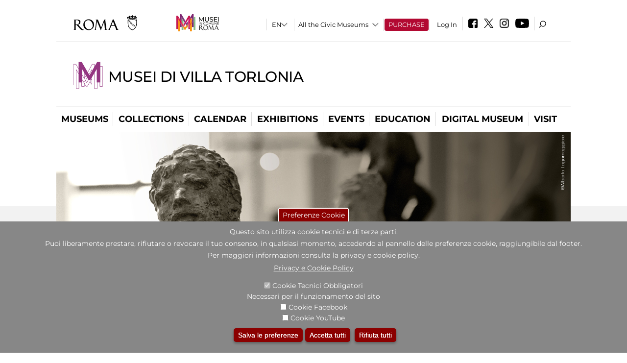

--- FILE ---
content_type: text/html; charset=utf-8
request_url: https://www.museivillatorlonia.it/en/node/1011069?qt-didattica_correlazione_inversa_a=1&qt-attivit_correlate=2
body_size: 24667
content:
<!DOCTYPE html>
<html lang="en" dir="ltr">
<head><meta http-equiv="X-UA-Compatible" content="IE=edge"> <meta name="viewport" content="width=device-width, initial-scale=1">
<meta name="google-site-verification" content="YhC5MK1U2nSqXMjZO0I0P9qYe15GM7CpSWO1kPrhBAY" />
<meta charset="utf-8" />
<link rel="shortcut icon" href="https://www.museivillatorlonia.it/sites/default/files/icon-pittogramma16px_0.ico" type="image/vnd.microsoft.icon" />
<meta name="Description" content="All’interno di Villa Torlonia, due gli edifici storici destinati a sedi museali: l’ottocentesco Casino Nobile, che ospita il Museo della Villa e la collezione di opere della Scuola Romana, e il Museo della Casina delle Civette, dedicato alla vetrata artistica. Il Casino dei Principi è sede dell’ dell’Archivio della Scuola Romana e ospita mostre temporanee." />
<meta name="generator" content="Drupal 7 (https://www.drupal.org)" />
<link rel="canonical" href="https://www.museivillatorlonia.it/en/node/1011069" />
<link rel="shortlink" href="https://www.museivillatorlonia.it/en/node/1011069" />

<!-- Facebook Pixel Code -->
<script>
!function(f,b,e,v,n,t,s){if(f.fbq)return;n=f.fbq=function(){n.callMethod?
n.callMethod.apply(n,arguments):n.queue.push(arguments)};if(!f._fbq)f._fbq=n;
n.push=n;n.loaded=!0;n.version='2.0';n.queue=[];t=b.createElement(e);t.async=!0;
t.src=v;s=b.getElementsByTagName(e)[0];s.parentNode.insertBefore(t,s)}(window,
document,'script','//connect.facebook.net/en_US/fbevents.js');

fbq('init', '834966600030308');
fbq('track', 'PageView');
fbq('track', 'ViewContent', {"content_type":"product","content_ids":"1011069"});
</script>
<noscript><img height='1' width='1' style='display:none' src='https://www.facebook.com/tr?id=834966600030308&ev=PageView&noscript=1' /></noscript>
<!-- End Facebook Pixel Code -->
<title>Visita guidata con la curatrice della mostra Francesco Messina | Musei di Villa Torlonia</title>
<style type="text/css" media="all">
@import url("https://www.museivillatorlonia.it/modules/system/system.base.css?t57kus");
@import url("https://www.museivillatorlonia.it/modules/system/system.menus.css?t57kus");
@import url("https://www.museivillatorlonia.it/modules/system/system.messages.css?t57kus");
@import url("https://www.museivillatorlonia.it/modules/system/system.theme.css?t57kus");
</style>
<style type="text/css" media="all">
@import url("https://www.museivillatorlonia.it/sites/all/modules/jquery_update/replace/ui/themes/base/minified/jquery.ui.core.min.css?t57kus");
@import url("https://www.museivillatorlonia.it/sites/all/modules/jquery_update/replace/ui/themes/base/minified/jquery.ui.theme.min.css?t57kus");
@import url("https://www.museivillatorlonia.it/sites/all/modules/jquery_update/replace/ui/themes/base/minified/jquery.ui.datepicker.min.css?t57kus");
@import url("https://www.museivillatorlonia.it/sites/all/modules/date/date_popup/themes/jquery.timeentry.css?t57kus");
</style>
<style type="text/css" media="all">
@import url("https://www.museivillatorlonia.it/sites/all/modules/simplenews/simplenews.css?t57kus");
@import url("https://www.museivillatorlonia.it/modules/aggregator/aggregator.css?t57kus");
@import url("https://www.museivillatorlonia.it/sites/all/modules/calendar/css/calendar_multiday.css?t57kus");
@import url("https://www.museivillatorlonia.it/sites/all/modules/date/date_api/date.css?t57kus");
@import url("https://www.museivillatorlonia.it/sites/all/modules/date/date_popup/themes/datepicker.1.7.css?t57kus");
@import url("https://www.museivillatorlonia.it/sites/all/modules/date/date_repeat_field/date_repeat_field.css?t57kus");
@import url("https://www.museivillatorlonia.it/sites/all/modules/domain/domain_nav/domain_nav.css?t57kus");
@import url("https://www.museivillatorlonia.it/modules/field/theme/field.css?t57kus");
@import url("https://www.museivillatorlonia.it/sites/all/modules/menu_attach_block/menu_attach_block.css?t57kus");
@import url("https://www.museivillatorlonia.it/modules/node/node.css?t57kus");
@import url("https://www.museivillatorlonia.it/modules/search/search.css?t57kus");
@import url("https://www.museivillatorlonia.it/modules/user/user.css?t57kus");
@import url("https://www.museivillatorlonia.it/sites/all/modules/views/css/views.css?t57kus");
@import url("https://www.museivillatorlonia.it/sites/all/modules/ckeditor/css/ckeditor.css?t57kus");
</style>
<style type="text/css" media="all">
@import url("https://www.museivillatorlonia.it/sites/all/libraries/colorbox/example3/colorbox.css?t57kus");
@import url("https://www.museivillatorlonia.it/sites/all/modules/ctools/css/ctools.css?t57kus");
@import url("https://www.museivillatorlonia.it/sites/all/modules/jcarousel/skins/default/jcarousel-default.css?t57kus");
@import url("https://www.museivillatorlonia.it/sites/all/modules/eu_cookie_compliance/css/eu_cookie_compliance.css?t57kus");
@import url("https://www.museivillatorlonia.it/sites/all/modules/lang_dropdown/lang_dropdown.css?t57kus");
@import url("https://www.museivillatorlonia.it/sites/all/modules/quicktabs/css/quicktabs.css?t57kus");
@import url("https://www.museivillatorlonia.it/sites/all/modules/quicktabs/quicktabs_tabstyles/tabstyles/sky/sky.css?t57kus");
@import url("https://www.museivillatorlonia.it/sites/all/modules/addtoany/addtoany.css?t57kus");
@import url("https://www.museivillatorlonia.it/sites/all/modules/ajaxblocks/ajaxblocks.css?t57kus");
@import url("https://www.museivillatorlonia.it/sites/all/libraries/superfish/css/superfish.css?t57kus");
@import url("https://www.museivillatorlonia.it/sites/all/libraries/superfish/css/superfish-smallscreen.css?t57kus");
</style>
<style type="text/css" media="all">
<!--/*--><![CDATA[/*><!--*/
#sliding-popup.sliding-popup-bottom,#sliding-popup.sliding-popup-bottom .eu-cookie-withdraw-banner,.eu-cookie-withdraw-tab{background:#878787;}#sliding-popup.sliding-popup-bottom.eu-cookie-withdraw-wrapper{background:transparent}#sliding-popup .popup-content #popup-text h1,#sliding-popup .popup-content #popup-text h2,#sliding-popup .popup-content #popup-text h3,#sliding-popup .popup-content #popup-text p,#sliding-popup label,#sliding-popup div,.eu-cookie-compliance-secondary-button,.eu-cookie-withdraw-tab{color:#ffffff !important;}.eu-cookie-withdraw-tab{border-color:#ffffff;}.eu-cookie-compliance-more-button{color:#ffffff !important;}

/*]]>*/-->
</style>
<style type="text/css" media="all">
@import url("https://www.museivillatorlonia.it/sites/all/themes/dark_elegant/style.css?t57kus");
@import url("https://www.museivillatorlonia.it/sites/all/themes/dark_elegant/css/newsletter.css?t57kus");
@import url("https://www.museivillatorlonia.it/sites/all/themes/dark_elegant/css/responsive.css?t57kus");
@import url("https://www.museivillatorlonia.it/sites/all/themes/dark_elegant/css/jcarousel-mic.css?t57kus");
@import url("https://www.museivillatorlonia.it/sites/all/themes/dark_elegant/css/notizia.css?t57kus");
@import url("https://www.museivillatorlonia.it/sites/all/themes/dark_elegant/css/cartella_stampa.css?t57kus");
@import url("https://www.museivillatorlonia.it/sites/all/themes/dark_elegant/css/info_page.css?t57kus");
@import url("https://www.museivillatorlonia.it/sites/all/themes/dark_elegant/css/mostraevento.css?t57kus");
@import url("https://www.museivillatorlonia.it/sites/all/themes/dark_elegant/css/opera.css?t57kus");
@import url("https://www.museivillatorlonia.it/sites/all/themes/dark_elegant/css/debug.css?t57kus");
@import url("https://www.museivillatorlonia.it/sites/all/themes/dark_elegant/css/gruppodididattiche.css?t57kus");
@import url("https://www.museivillatorlonia.it/sites/all/themes/dark_elegant/css/percorso.css?t57kus");
@import url("https://www.museivillatorlonia.it/sites/all/themes/dark_elegant/css/views-accordion.css?t57kus");
@import url("https://www.museivillatorlonia.it/sites/all/themes/dark_elegant/css/orarieindirizzi.css?t57kus");
@import url("https://www.museivillatorlonia.it/sites/all/themes/dark_elegant/css/bigliettieaudioguide.css?t57kus");
@import url("https://www.museivillatorlonia.it/sites/all/themes/dark_elegant/css/tutteleopere.css?t57kus");
@import url("https://www.museivillatorlonia.it/sites/all/themes/dark_elegant/css/webform.css?t57kus");
@import url("https://www.museivillatorlonia.it/sites/all/themes/dark_elegant/css/gruppidisponsor.css?t57kus");
@import url("https://www.museivillatorlonia.it/sites/all/themes/dark_elegant/css/gruppodimostraevento.css?t57kus");
@import url("https://www.museivillatorlonia.it/sites/all/themes/dark_elegant/css/sistemamuseale.css?t57kus");
@import url("https://www.museivillatorlonia.it/sites/all/themes/dark_elegant/css/gruppodiinfopage.css?t57kus");
@import url("https://www.museivillatorlonia.it/sites/all/themes/dark_elegant/css/guida_catalogo.css?t57kus");
@import url("https://www.museivillatorlonia.it/sites/all/themes/dark_elegant/css/menu.css?t57kus");
@import url("https://www.museivillatorlonia.it/sites/all/themes/dark_elegant/css/homepage.css?t57kus");
@import url("https://www.museivillatorlonia.it/sites/all/themes/dark_elegant/css/gruppodiguidacatalogo.css?t57kus");
@import url("https://www.museivillatorlonia.it/sites/all/themes/dark_elegant/css/gruppodinotizie.css?t57kus");
@import url("https://www.museivillatorlonia.it/sites/all/themes/dark_elegant/css/gruppodicartellastampa.css?t57kus");
@import url("https://www.museivillatorlonia.it/sites/all/themes/dark_elegant/css/cookie.css?t57kus");
@import url("https://www.museivillatorlonia.it/sites/all/themes/dark_elegant/css/spettacolo.css?t57kus");
@import url("https://www.museivillatorlonia.it/sites/all/themes/dark_elegant/css/librerie.css?t57kus");
@import url("https://www.museivillatorlonia.it/sites/all/themes/dark_elegant/css/didattica_correlazione_inversa.css?t57kus");
</style>
<style type="text/css" media="all">
@import url("https://www.museivillatorlonia.it/sites/all/themes/dark_elegant/css/calendario.css?t57kus");
@import url("https://www.museivillatorlonia.it/sites/all/themes/dark_elegant/css/social.css?t57kus");
@import url("https://www.museivillatorlonia.it/sites/all/themes/dark_elegant/css/capolavori.css?t57kus");
@import url("https://www.museivillatorlonia.it/sites/all/themes/dark_elegant/css/ricerca.css?t57kus");
@import url("https://www.museivillatorlonia.it/sites/all/themes/dark_elegant/css/colorbox_1.css?t57kus");
@import url("https://www.museivillatorlonia.it/sites/all/themes/dark_elegant/css/nuovatestata.css?t57kus");
@import url("https://www.museivillatorlonia.it/sites/all/themes/dark_elegant/css/leaflet.css?t57kus");
@import url("https://www.museivillatorlonia.it/sites/all/themes/dark_elegant/css/nuovofont.css?t57kus");
@import url("https://www.museivillatorlonia.it/sites/all/themes/dark_elegant/css/nuovolayout.css?t57kus");
@import url("https://www.museivillatorlonia.it/sites/all/themes/dark_elegant/css/nuovolayout_2.css?t57kus");
@import url("https://www.museivillatorlonia.it/sites/all/themes/dark_elegant/css/responsive_nuovolayout.css?t57kus");
@import url("https://www.museivillatorlonia.it/sites/all/themes/sub_dark_elegant/css/sub_style.css?t57kus");
@import url("https://www.museivillatorlonia.it/sites/all/themes/sub_dark_elegant/css/sub_responsive.css?t57kus");
@import url("https://www.museivillatorlonia.it/sites/all/themes/sub_dark_elegant/css/sub_notizia.css?t57kus");
@import url("https://www.museivillatorlonia.it/sites/all/themes/sub_dark_elegant/css/sub_cartella_stampa.css?t57kus");
@import url("https://www.museivillatorlonia.it/sites/all/themes/sub_dark_elegant/css/sub_nuovatestata.css?t57kus");
@import url("https://www.museivillatorlonia.it/sites/all/themes/sub_dark_elegant/css/sub_nuovolayout.css?t57kus");
</style>
<script type="text/javascript" src="https://www.museivillatorlonia.it/sites/default/files/js/js_XexEZhbTmj1BHeajKr2rPfyR8Y68f4rm0Nv3Vj5_dSI.js"></script>
<script type="text/javascript" src="https://www.museivillatorlonia.it/sites/default/files/js/js_cQ8Qx7uR_JhsOwFAXmbkRGoBZZYzPkwDBbocSyeHCRI.js"></script>
<script type="text/javascript" src="https://www.museivillatorlonia.it/sites/default/files/js/js_bGkI4VkB7ys-MybFYbLz1GMfJgH0Fa9Q40r3jShRdSI.js"></script>
<script type="text/javascript">
<!--//--><![CDATA[//><!--
window.a2a_config=window.a2a_config||{};window.da2a={done:false,html_done:false,script_ready:false,script_load:function(){var a=document.createElement('script'),s=document.getElementsByTagName('script')[0];a.type='text/javascript';a.async=true;a.src='https://static.addtoany.com/menu/page.js';s.parentNode.insertBefore(a,s);da2a.script_load=function(){};},script_onready:function(){da2a.script_ready=true;if(da2a.html_done)da2a.init();},init:function(){for(var i=0,el,target,targets=da2a.targets,length=targets.length;i<length;i++){el=document.getElementById('da2a_'+(i+1));target=targets[i];a2a_config.linkname=target.title;a2a_config.linkurl=target.url;if(el){a2a.init('page',{target:el});el.id='';}da2a.done=true;}da2a.targets=[];}};(function ($){Drupal.behaviors.addToAny = {attach: function (context, settings) {if (context !== document && window.da2a) {if(da2a.script_ready)a2a.init_all();da2a.script_load();}}}})(jQuery);a2a_config.callbacks=a2a_config.callbacks||[];a2a_config.callbacks.push({ready:da2a.script_onready});a2a_config.overlays=a2a_config.overlays||[];a2a_config.templates=a2a_config.templates||{};a2a_config.no_3p=1;
//--><!]]>
</script>
<script type="text/javascript" src="https://www.museivillatorlonia.it/sites/default/files/js/js_-VK2i9fQLESFHMhDN0qLzMnGZHORZF7RESYGSYfQr6o.js"></script>
<script type="text/javascript" src="https://www.museivillatorlonia.it/sites/default/files/js/js_r3htGTE7kmutEZ42JFlZss8CXpk-7VM6No_n_a6UnTA.js"></script>
<script type="text/javascript">
<!--//--><![CDATA[//><!--
jQuery.extend(Drupal.settings, {"basePath":"\/","pathPrefix":"en\/","setHasJsCookie":0,"ajaxPageState":{"theme":"sub_dark_elegant","theme_token":"qTPXbRYCtAVrpoqAnP2CwpcFcCwV8X7DnUKPb3rH2YQ","jquery_version":"1.7","css":{"modules\/system\/system.base.css":1,"modules\/system\/system.menus.css":1,"modules\/system\/system.messages.css":1,"modules\/system\/system.theme.css":1,"misc\/ui\/jquery.ui.core.css":1,"misc\/ui\/jquery.ui.theme.css":1,"misc\/ui\/jquery.ui.datepicker.css":1,"sites\/all\/modules\/date\/date_popup\/themes\/jquery.timeentry.css":1,"sites\/all\/modules\/simplenews\/simplenews.css":1,"modules\/aggregator\/aggregator.css":1,"sites\/all\/modules\/calendar\/css\/calendar_multiday.css":1,"sites\/all\/modules\/date\/date_api\/date.css":1,"sites\/all\/modules\/date\/date_popup\/themes\/datepicker.1.7.css":1,"sites\/all\/modules\/date\/date_repeat_field\/date_repeat_field.css":1,"sites\/all\/modules\/domain\/domain_nav\/domain_nav.css":1,"modules\/field\/theme\/field.css":1,"sites\/all\/modules\/menu_attach_block\/menu_attach_block.css":1,"modules\/node\/node.css":1,"modules\/search\/search.css":1,"modules\/user\/user.css":1,"sites\/all\/modules\/views\/css\/views.css":1,"sites\/all\/modules\/ckeditor\/css\/ckeditor.css":1,"sites\/all\/libraries\/colorbox\/example3\/colorbox.css":1,"sites\/all\/modules\/ctools\/css\/ctools.css":1,"sites\/all\/modules\/jcarousel\/skins\/default\/jcarousel-default.css":1,"sites\/all\/modules\/eu_cookie_compliance\/css\/eu_cookie_compliance.css":1,"sites\/all\/modules\/lang_dropdown\/lang_dropdown.css":1,"sites\/all\/modules\/quicktabs\/css\/quicktabs.css":1,"sites\/all\/modules\/quicktabs\/quicktabs_tabstyles\/tabstyles\/sky\/sky.css":1,"sites\/all\/modules\/addtoany\/addtoany.css":1,"sites\/all\/modules\/ajaxblocks\/ajaxblocks.css":1,"sites\/all\/libraries\/superfish\/css\/superfish.css":1,"sites\/all\/libraries\/superfish\/css\/superfish-smallscreen.css":1,"0":1,"sites\/all\/themes\/dark_elegant\/style.css":1,"sites\/all\/themes\/dark_elegant\/css\/newsletter.css":1,"sites\/all\/themes\/dark_elegant\/css\/responsive.css":1,"sites\/all\/themes\/dark_elegant\/css\/jcarousel-mic.css":1,"sites\/all\/themes\/dark_elegant\/css\/notizia.css":1,"sites\/all\/themes\/dark_elegant\/css\/cartella_stampa.css":1,"sites\/all\/themes\/dark_elegant\/css\/info_page.css":1,"sites\/all\/themes\/dark_elegant\/css\/mostraevento.css":1,"sites\/all\/themes\/dark_elegant\/css\/opera.css":1,"sites\/all\/themes\/dark_elegant\/css\/debug.css":1,"sites\/all\/themes\/dark_elegant\/css\/gruppodididattiche.css":1,"sites\/all\/themes\/dark_elegant\/css\/percorso.css":1,"sites\/all\/themes\/dark_elegant\/css\/views-accordion.css":1,"sites\/all\/themes\/dark_elegant\/css\/orarieindirizzi.css":1,"sites\/all\/themes\/dark_elegant\/css\/bigliettieaudioguide.css":1,"sites\/all\/themes\/dark_elegant\/css\/tutteleopere.css":1,"sites\/all\/themes\/dark_elegant\/css\/webform.css":1,"sites\/all\/themes\/dark_elegant\/css\/gruppidisponsor.css":1,"sites\/all\/themes\/dark_elegant\/css\/gruppodimostraevento.css":1,"sites\/all\/themes\/dark_elegant\/css\/sistemamuseale.css":1,"sites\/all\/themes\/dark_elegant\/css\/gruppodiinfopage.css":1,"sites\/all\/themes\/dark_elegant\/css\/guida_catalogo.css":1,"sites\/all\/themes\/dark_elegant\/css\/menu.css":1,"sites\/all\/themes\/dark_elegant\/css\/homepage.css":1,"sites\/all\/themes\/dark_elegant\/css\/gruppodiguidacatalogo.css":1,"sites\/all\/themes\/dark_elegant\/css\/gruppodinotizie.css":1,"sites\/all\/themes\/dark_elegant\/css\/gruppodicartellastampa.css":1,"sites\/all\/themes\/dark_elegant\/css\/cookie.css":1,"sites\/all\/themes\/dark_elegant\/css\/spettacolo.css":1,"sites\/all\/themes\/dark_elegant\/css\/librerie.css":1,"sites\/all\/themes\/dark_elegant\/css\/didattica_correlazione_inversa.css":1,"sites\/all\/themes\/dark_elegant\/css\/calendario.css":1,"sites\/all\/themes\/dark_elegant\/css\/social.css":1,"sites\/all\/themes\/dark_elegant\/css\/capolavori.css":1,"sites\/all\/themes\/dark_elegant\/css\/ricerca.css":1,"sites\/all\/themes\/dark_elegant\/css\/colorbox_1.css":1,"sites\/all\/themes\/dark_elegant\/css\/nuovatestata.css":1,"sites\/all\/themes\/dark_elegant\/css\/leaflet.css":1,"sites\/all\/themes\/dark_elegant\/css\/nuovofont.css":1,"sites\/all\/themes\/dark_elegant\/css\/nuovolayout.css":1,"sites\/all\/themes\/dark_elegant\/css\/nuovolayout_2.css":1,"sites\/all\/themes\/dark_elegant\/css\/responsive_nuovolayout.css":1,"sites\/all\/themes\/sub_dark_elegant\/css\/sub_style.css":1,"sites\/all\/themes\/sub_dark_elegant\/css\/sub_responsive.css":1,"sites\/all\/themes\/sub_dark_elegant\/css\/sub_notizia.css":1,"sites\/all\/themes\/sub_dark_elegant\/css\/sub_cartella_stampa.css":1,"sites\/all\/themes\/sub_dark_elegant\/css\/sub_nuovatestata.css":1,"sites\/all\/themes\/sub_dark_elegant\/css\/sub_nuovolayout.css":1},"js":{"sites\/all\/modules\/jquery_update\/replace\/jquery\/1.7\/jquery.min.js":1,"misc\/jquery-extend-3.4.0.js":1,"misc\/jquery-html-prefilter-3.5.0-backport.js":1,"misc\/jquery.once.js":1,"misc\/drupal.js":1,"sites\/all\/modules\/jquery_update\/replace\/ui\/ui\/minified\/jquery.ui.core.min.js":1,"sites\/all\/modules\/jquery_update\/replace\/ui\/ui\/minified\/jquery.ui.datepicker.min.js":1,"misc\/ui\/jquery.ui.datepicker-1.13.0-backport.js":1,"modules\/locale\/locale.datepicker.js":1,"sites\/all\/modules\/date\/date_popup\/jquery.timeentry.pack.js":1,"sites\/all\/modules\/eu_cookie_compliance\/js\/jquery.cookie-1.4.1.min.js":1,"sites\/all\/modules\/jquery_update\/replace\/misc\/jquery.form.min.js":1,"misc\/form-single-submit.js":1,"misc\/ajax.js":1,"sites\/all\/modules\/jquery_update\/js\/jquery_update.js":1,"misc\/progress.js":1,"sites\/all\/libraries\/colorbox\/jquery.colorbox-min.js":1,"sites\/all\/modules\/colorbox\/js\/colorbox.js":1,"sites\/all\/modules\/colorbox\/js\/colorbox_load.js":1,"sites\/all\/modules\/colorbox\/js\/colorbox_inline.js":1,"sites\/all\/modules\/views\/js\/base.js":1,"sites\/all\/modules\/menu_attach_block\/menu_attach_block.js":1,"sites\/all\/modules\/jcarousel\/js\/jquery.jcarousel.min.js":1,"sites\/all\/modules\/jcarousel\/js\/jcarousel.js":1,"sites\/all\/modules\/views_refresh\/views_refresh.js":1,"sites\/all\/modules\/views\/js\/ajax_view.js":1,"sites\/all\/modules\/lang_dropdown\/lang_dropdown.js":1,"0":1,"sites\/all\/modules\/quicktabs\/js\/quicktabs.js":1,"sites\/all\/modules\/ajaxblocks\/ajaxblocks.js":1,"sites\/all\/libraries\/superfish\/sfsmallscreen.js":1,"sites\/all\/libraries\/superfish\/sftouchscreen.js":1,"sites\/all\/libraries\/superfish\/supposition.js":1,"sites\/all\/libraries\/superfish\/jquery.bgiframe.min.js":1,"sites\/all\/libraries\/superfish\/superfish.js":1,"sites\/all\/libraries\/superfish\/supersubs.js":1,"sites\/all\/modules\/superfish\/superfish.js":1,"sites\/all\/themes\/dark_elegant\/js\/jquery.dotdotdot.js":1,"sites\/all\/themes\/dark_elegant\/js\/custom.js":1,"sites\/all\/themes\/dark_elegant\/js\/nuovolayout_2.js":1,"sites\/all\/themes\/dark_elegant\/js\/ilsistemamuseale.js":1,"sites\/all\/themes\/dark_elegant\/js\/menu.js":1,"sites\/all\/themes\/dark_elegant\/js\/jquery.masonry.min.js":1,"sites\/all\/themes\/dark_elegant\/js\/jquery.infinitescroll.min.js":1,"sites\/all\/themes\/dark_elegant\/js\/leaflet.js":1,"1":1,"sites\/all\/modules\/eu_cookie_compliance\/js\/eu_cookie_compliance.js":1,"2":1,"3":1}},"colorbox":{"opacity":"0.85","current":"{current} of {total}","previous":"\u00ab Prev","next":"Next \u00bb","close":"Close","maxWidth":"98%","maxHeight":"98%","fixed":true,"mobiledetect":true,"mobiledevicewidth":"480px","file_public_path":"\/sites\/default\/files","specificPagesDefaultValue":"admin*\nimagebrowser*\nimg_assist*\nimce*\nnode\/add\/*\nnode\/*\/edit\nprint\/*\nprintpdf\/*\nsystem\/ajax\nsystem\/ajax\/*","loop":false},"jcarousel":{"ajaxPath":"\/en\/jcarousel\/ajax\/views","carousels":{"jcarousel-dom-1":{"view_options":{"view_args":"","view_path":"node\/1011069","view_base_path":null,"view_display_id":"block_1","view_name":"footer_librerie_digitali","jcarousel_dom_id":1},"skin":"default","visible":3,"scroll":1,"autoPause":1,"start":1,"selector":".jcarousel-dom-1"}}},"jquery":{"ui":{"datepicker":{"isRTL":false,"firstDay":"1"}}},"views":{"ajax_path":"\/en\/views\/ajax","ajaxViews":{"views_dom_id:d5a723e82f62048c777e37eafc1caa23":{"view_name":"tipologia_musei","view_display_id":"block_5","view_args":"","view_path":"node\/1011069","view_base_path":"tipologia_musei","view_dom_id":"d5a723e82f62048c777e37eafc1caa23","pager_element":0},"views_dom_id:594c7379f1d482e5384ce45c9bfa53ea":{"view_name":"test_alma","view_display_id":"block","view_args":"","view_path":"node\/1011069","view_base_path":"capolavori","view_dom_id":"594c7379f1d482e5384ce45c9bfa53ea","pager_element":0},"views_dom_id:555d099b6cd81e21da98e8431b90feab":{"view_name":"attivit_correlate_mostra_eventi","view_display_id":"block","view_args":"1011069","view_path":"node\/1011069","view_base_path":null,"view_dom_id":"555d099b6cd81e21da98e8431b90feab","pager_element":0},"views_dom_id:41fd1813f14f47b243b83fc9c535937c":{"view_name":"attivit_correlate_mostra_eventi","view_display_id":"block_1","view_args":"1011069","view_path":"node\/1011069","view_base_path":null,"view_dom_id":"41fd1813f14f47b243b83fc9c535937c","pager_element":0},"views_dom_id:91d5142357160c1493f64b3630c9b749":{"view_name":"attivit_correlate_mostra_eventi","view_display_id":"block_2","view_args":"1011069","view_path":"node\/1011069","view_base_path":null,"view_dom_id":"91d5142357160c1493f64b3630c9b749","pager_element":0},"views_dom_id:2d6ec772e20a4e49000813c0a0cb8bc1":{"view_name":"didattica_correlazione_inversa","view_display_id":"block_3","view_args":"1011069","view_path":"node\/1011069","view_base_path":"didattica-correlazione-inversa","view_dom_id":"2d6ec772e20a4e49000813c0a0cb8bc1","pager_element":0},"views_dom_id:78721b2dc9aedbbc164b90dfcec5a96d":{"view_name":"didattica_correlazione_inversa","view_display_id":"block_4","view_args":"1011069","view_path":"node\/1011069","view_base_path":"didattica-correlazione-inversa","view_dom_id":"78721b2dc9aedbbc164b90dfcec5a96d","pager_element":0},"views_dom_id:6634365e7dfd73825fe1012a681e0fc5":{"view_name":"didattica_correlazione_inversa","view_display_id":"block_5","view_args":"1011069","view_path":"node\/1011069","view_base_path":"didattica-correlazione-inversa","view_dom_id":"6634365e7dfd73825fe1012a681e0fc5","pager_element":0},"views_dom_id:eea800e810b4d601c02abbd350bf7f46":{"view_name":"convenzioni","view_display_id":"block_1","view_args":"","view_path":"node\/1011069","view_base_path":"gds\/%","view_dom_id":"eea800e810b4d601c02abbd350bf7f46","pager_element":0}}},"urlIsAjaxTrusted":{"\/en\/views\/ajax":true,"\/en\/node\/1011069?qt-didattica_correlazione_inversa_a=1\u0026qt-attivit_correlate=2":true},"better_exposed_filters":{"views":{"tipologia_musei":{"displays":{"block_5":{"filters":[]}}},"user_info":{"displays":{"block":{"filters":[]}}},"museo":{"displays":{"block":{"filters":[]}}},"test_alma":{"displays":{"block":{"filters":[]}}},"slideshow":{"displays":{"block":{"filters":[]}}},"informazioni_mostra_evento":{"displays":{"block_1":{"filters":[]}}},"sala_stampa_mostra_evento":{"displays":{"attachment_1":{"filters":[]},"block":{"filters":[]}}},"gallery":{"displays":{"block_1":{"filters":[]}}},"documenti_mostra_evento":{"displays":{"block":{"filters":[]}}},"attivit_correlate_mostra_eventi":{"displays":{"block":{"filters":[]},"block_1":{"filters":[]},"block_2":{"filters":[]}}},"didattica_correlazione_inversa":{"displays":{"block_3":{"filters":[]},"block_4":{"filters":[]},"block_5":{"filters":[]}}},"_microma":{"displays":{"block":{"filters":[]}}},"footer_librerie_digitali":{"displays":{"block_1":{"filters":[]}}},"eventi_corporate":{"displays":{"block":{"filters":[]}}},"convenzioni":{"displays":{"block_1":{"filters":[]}}},"footer_block_address":{"displays":{"block":{"filters":[]}}}}},"viewsRefresh":{"d5a723e82f62048c777e37eafc1caa23":"","594c7379f1d482e5384ce45c9bfa53ea":"","555d099b6cd81e21da98e8431b90feab":"","41fd1813f14f47b243b83fc9c535937c":"","91d5142357160c1493f64b3630c9b749":"","2d6ec772e20a4e49000813c0a0cb8bc1":"","78721b2dc9aedbbc164b90dfcec5a96d":"","6634365e7dfd73825fe1012a681e0fc5":"","eea800e810b4d601c02abbd350bf7f46":""},"eu_cookie_compliance":{"popup_enabled":1,"popup_agreed_enabled":0,"popup_hide_agreed":0,"popup_clicking_confirmation":false,"popup_scrolling_confirmation":false,"popup_html_info":"\u003Cbutton type=\u0022button\u0022 class=\u0022eu-cookie-withdraw-tab\u0022\u003EPreferenze Cookie\u003C\/button\u003E\n\u003Cdiv class=\u0022eu-cookie-compliance-banner eu-cookie-compliance-banner-info eu-cookie-compliance-banner--categories\u0022\u003E\n  \u003Cdiv class=\u0022popup-content info\u0022\u003E\n    \u003Cdiv id=\u0022popup-text\u0022\u003E\n      \u003Ch2\u003EQuesto sito utilizza cookie tecnici e di terze parti.\u003C\/h2\u003E\n\u003Ch2\u003EPuoi liberamente prestare, rifiutare o revocare il tuo consenso, in qualsiasi momento, accedendo al pannello delle preferenze cookie, raggiungibile dal footer.\u003C\/h2\u003E\n\u003Ch2\u003EPer maggiori informazioni consulta la privacy e cookie policy.\u003C\/h2\u003E\n              \u003Cbutton type=\u0022button\u0022 class=\u0022find-more-button eu-cookie-compliance-more-button\u0022\u003EPrivacy e Cookie Policy\u003C\/button\u003E\n          \u003C\/div\u003E\n          \u003Cdiv id=\u0022eu-cookie-compliance-categories\u0022 class=\u0022eu-cookie-compliance-categories\u0022\u003E\n                  \u003Cdiv class=\u0022eu-cookie-compliance-category\u0022\u003E\n            \u003Cdiv\u003E\n              \u003Cinput type=\u0022checkbox\u0022 name=\u0022cookie-categories\u0022 id=\u0022cookie-category-tecnici\u0022 value=\u0022tecnici\u0022 checked disabled\u003E\n              \u003Clabel for=\u0022cookie-category-tecnici\u0022\u003ECookie Tecnici Obbligatori\u003C\/label\u003E\n            \u003C\/div\u003E\n                          \u003Cdiv class=\u0022eu-cookie-compliance-category-description\u0022\u003ENecessari per il funzionamento del sito\u003C\/div\u003E\n                      \u003C\/div\u003E\n                  \u003Cdiv class=\u0022eu-cookie-compliance-category\u0022\u003E\n            \u003Cdiv\u003E\n              \u003Cinput type=\u0022checkbox\u0022 name=\u0022cookie-categories\u0022 id=\u0022cookie-category-facebook\u0022 value=\u0022facebook\u0022 \u003E\n              \u003Clabel for=\u0022cookie-category-facebook\u0022\u003ECookie Facebook\u003C\/label\u003E\n            \u003C\/div\u003E\n                          \u003Cdiv class=\u0022eu-cookie-compliance-category-description\u0022\u003E\u003C\/div\u003E\n                      \u003C\/div\u003E\n                  \u003Cdiv class=\u0022eu-cookie-compliance-category\u0022\u003E\n            \u003Cdiv\u003E\n              \u003Cinput type=\u0022checkbox\u0022 name=\u0022cookie-categories\u0022 id=\u0022cookie-category-youtube\u0022 value=\u0022youtube\u0022 \u003E\n              \u003Clabel for=\u0022cookie-category-youtube\u0022\u003ECookie YouTube\u003C\/label\u003E\n            \u003C\/div\u003E\n                          \u003Cdiv class=\u0022eu-cookie-compliance-category-description\u0022\u003E\u003C\/div\u003E\n                      \u003C\/div\u003E\n              \u003C\/div\u003E\n    \n    \u003Cdiv id=\u0022popup-buttons\u0022 class=\u0022eu-cookie-compliance-has-categories\u0022\u003E\n              \u003Cdiv class=\u0022eu-cookie-compliance-categories-buttons\u0022\u003E\n          \u003Cbutton type=\u0022button\u0022 class=\u0022eu-cookie-compliance-save-preferences-button\u0022\u003E\n            Salva le preferenze\u003C\/button\u003E\n        \u003C\/div\u003E\n      \n      \u003Cbutton type=\u0022button\u0022 class=\u0022agree-button eu-cookie-compliance-default-button\u0022\u003EAccetta tutti\u003C\/button\u003E\n              \u003Cbutton type=\u0022button\u0022 class=\u0022eu-cookie-withdraw-button\u0022\u003ERifiuta tutti\u003C\/button\u003E\n          \u003C\/div\u003E\n  \u003C\/div\u003E\n\u003C\/div\u003E","use_mobile_message":false,"mobile_popup_html_info":"  \u003Cbutton type=\u0022button\u0022 class=\u0022eu-cookie-withdraw-tab\u0022\u003EPreferenze Cookie\u003C\/button\u003E\n\u003Cdiv class=\u0022eu-cookie-compliance-banner eu-cookie-compliance-banner-info eu-cookie-compliance-banner--categories\u0022\u003E\n  \u003Cdiv class=\u0022popup-content info\u0022\u003E\n    \u003Cdiv id=\u0022popup-text\u0022\u003E\n      \u003Ch2\u003EWe use cookies on this site to enhance your user experience\u003C\/h2\u003E\n\u003Cp\u003EBy tapping the Accept button, you agree to us doing so.\u003C\/p\u003E\n              \u003Cbutton type=\u0022button\u0022 class=\u0022find-more-button eu-cookie-compliance-more-button\u0022\u003EPrivacy e Cookie Policy\u003C\/button\u003E\n          \u003C\/div\u003E\n          \u003Cdiv id=\u0022eu-cookie-compliance-categories\u0022 class=\u0022eu-cookie-compliance-categories\u0022\u003E\n                  \u003Cdiv class=\u0022eu-cookie-compliance-category\u0022\u003E\n            \u003Cdiv\u003E\n              \u003Cinput type=\u0022checkbox\u0022 name=\u0022cookie-categories\u0022 id=\u0022cookie-category-tecnici\u0022 value=\u0022tecnici\u0022 checked disabled\u003E\n              \u003Clabel for=\u0022cookie-category-tecnici\u0022\u003ECookie Tecnici Obbligatori\u003C\/label\u003E\n            \u003C\/div\u003E\n                          \u003Cdiv class=\u0022eu-cookie-compliance-category-description\u0022\u003ENecessari per il funzionamento del sito\u003C\/div\u003E\n                      \u003C\/div\u003E\n                  \u003Cdiv class=\u0022eu-cookie-compliance-category\u0022\u003E\n            \u003Cdiv\u003E\n              \u003Cinput type=\u0022checkbox\u0022 name=\u0022cookie-categories\u0022 id=\u0022cookie-category-facebook\u0022 value=\u0022facebook\u0022 \u003E\n              \u003Clabel for=\u0022cookie-category-facebook\u0022\u003ECookie Facebook\u003C\/label\u003E\n            \u003C\/div\u003E\n                          \u003Cdiv class=\u0022eu-cookie-compliance-category-description\u0022\u003E\u003C\/div\u003E\n                      \u003C\/div\u003E\n                  \u003Cdiv class=\u0022eu-cookie-compliance-category\u0022\u003E\n            \u003Cdiv\u003E\n              \u003Cinput type=\u0022checkbox\u0022 name=\u0022cookie-categories\u0022 id=\u0022cookie-category-youtube\u0022 value=\u0022youtube\u0022 \u003E\n              \u003Clabel for=\u0022cookie-category-youtube\u0022\u003ECookie YouTube\u003C\/label\u003E\n            \u003C\/div\u003E\n                          \u003Cdiv class=\u0022eu-cookie-compliance-category-description\u0022\u003E\u003C\/div\u003E\n                      \u003C\/div\u003E\n              \u003C\/div\u003E\n    \n    \u003Cdiv id=\u0022popup-buttons\u0022 class=\u0022eu-cookie-compliance-has-categories\u0022\u003E\n              \u003Cdiv class=\u0022eu-cookie-compliance-categories-buttons\u0022\u003E\n          \u003Cbutton type=\u0022button\u0022 class=\u0022eu-cookie-compliance-save-preferences-button\u0022\u003E\n            Salva le preferenze\u003C\/button\u003E\n        \u003C\/div\u003E\n      \n      \u003Cbutton type=\u0022button\u0022 class=\u0022agree-button eu-cookie-compliance-default-button\u0022\u003EAccetta tutti\u003C\/button\u003E\n              \u003Cbutton type=\u0022button\u0022 class=\u0022eu-cookie-withdraw-button\u0022\u003ERifiuta tutti\u003C\/button\u003E\n          \u003C\/div\u003E\n  \u003C\/div\u003E\n\u003C\/div\u003E","mobile_breakpoint":"768","popup_html_agreed":"\u003Cdiv\u003E\n  \u003Cdiv class=\u0022popup-content agreed\u0022\u003E\n    \u003Cdiv id=\u0022popup-text\u0022\u003E\n      \u003Cp\u003EGrazie per aver accettato i cookie\u003C\/p\u003E\n    \u003C\/div\u003E\n    \u003Cdiv id=\u0022popup-buttons\u0022\u003E\n      \u003Cbutton type=\u0022button\u0022 class=\u0022hide-popup-button eu-cookie-compliance-hide-button\u0022\u003ENascondi\u003C\/button\u003E\n              \u003Cbutton type=\u0022button\u0022 class=\u0022find-more-button eu-cookie-compliance-more-button-thank-you\u0022 \u003EMaggiori informazioni\u003C\/button\u003E\n          \u003C\/div\u003E\n  \u003C\/div\u003E\n\u003C\/div\u003E","popup_use_bare_css":false,"popup_height":"auto","popup_width":"100%","popup_delay":1000,"popup_link":"https:\/\/www.museiincomuneroma.it\/sites\/default\/files\/privacy\/Privacy_cookie_policy_id_1.pdf","popup_link_new_window":1,"popup_position":null,"fixed_top_position":1,"popup_language":"en","store_consent":false,"better_support_for_screen_readers":0,"reload_page":1,"domain":"","domain_all_sites":0,"popup_eu_only_js":0,"cookie_lifetime":"100","cookie_session":false,"disagree_do_not_show_popup":0,"method":"categories","whitelisted_cookies":"facebook:_fbp\r\ntecnici:cookie-agreed-categories\r\ntecnici:cookie-agreed\r\nyoutube:www.youtube.com","withdraw_markup":"\u003Cbutton type=\u0022button\u0022 class=\u0022eu-cookie-withdraw-tab\u0022\u003EPreferenze Cookie\u003C\/button\u003E\n\u003Cdiv class=\u0022eu-cookie-withdraw-banner\u0022\u003E\n  \u003Cdiv class=\u0022popup-content info\u0022\u003E\n    \u003Cdiv id=\u0022popup-text\u0022\u003E\n      \u003Ch2\u003EWe use cookies on this site to enhance your user experience\u003C\/h2\u003E\n\u003Cp\u003EYou have given your consent for us to set cookies.\u003C\/p\u003E\n    \u003C\/div\u003E\n    \u003Cdiv id=\u0022popup-buttons\u0022\u003E\n      \u003Cbutton type=\u0022button\u0022 class=\u0022eu-cookie-withdraw-button\u0022\u003ERifiuta tutti\u003C\/button\u003E\n    \u003C\/div\u003E\n  \u003C\/div\u003E\n\u003C\/div\u003E\n","withdraw_enabled":1,"withdraw_button_on_info_popup":1,"cookie_categories":["tecnici","facebook","youtube"],"enable_save_preferences_button":1,"fix_first_cookie_category":1,"select_all_categories_by_default":0,"cookie_name":""},"superfish":[{"id":"3","sf":{"animation":{"opacity":"show","height":"show"},"speed":"fast"},"plugins":{"touchscreen":{"behaviour":"1","disableHover":true,"mode":"always_active"},"smallscreen":{"mode":"window_width","breakpointUnit":"px","type":"select","title":"Top Menu"},"supposition":true,"supersubs":true}},{"id":"2","sf":{"animation":{"opacity":"show","width":"show"},"speed":"fast"},"plugins":{"touchscreen":{"behaviour":"1","disableHover":true,"mode":"always_active"},"smallscreen":{"mode":"always_active","accordionButton":"0","title":"Men\u00f9 generico musei"},"supposition":true,"bgiframe":true,"supersubs":true}}],"quicktabs":{"qt_attivit_correlate":{"name":"attivit_correlate","tabs":[{"bid":"views_delta_f483b80520c564af4780c2b0cba2a2ef","hide_title":1},{"bid":"views_delta_979ba2fbd3c8b3cee4b7cab204db9811","hide_title":1},{"bid":"views_delta_91efcd510e26ab55c661321065057441","hide_title":1}],"better_exposed_filters":{"views":{"documenti_mostra_evento":{"displays":{"block":{"filters":[]}}}}}},"qt_didattica_correlazione_inversa_a":{"name":"didattica_correlazione_inversa_a","tabs":[{"bid":"views_delta_1047cb2bd5ca9a1af76ff4972cb6cfc2","hide_title":1},{"bid":"views_delta_a28aa994907ec0210790aee650323163","hide_title":1},{"bid":"views_delta_a01b61c7c140235df5277ed3803724d6","hide_title":1}],"viewsRefresh":{"91d5142357160c1493f64b3630c9b749":""}}},"ajaxblocks_path":"\/en\/ajaxblocks","ajaxblocks":"blocks=flickr-11\u0026path=node\/1011069\u0026qt-didattica_correlazione_inversa_a=1\u0026qt-attivit_correlate=2","ajaxblocks_delay":100});
//--><!]]>
</script>
<!--[if lt IE 9]><script src="/sites/all/themes/dark_elegant/js/html5.js"></script><![endif]-->
<!-- Matomo -->

<!-- End Matomo Code -->
</head>

<body class="html not-front not-logged-in no-sidebars page-node page-node- page-node-1011069 node-type-didattica domain-museivillatorlonia i18n-en">
    <!-- --------------------------- -->
<!-- --------------------------- -->
<div id="debuggergl" > </div>
<div id="page" class="container_6 moderno">
 
  <header id="header">
	  <div class="search-block-region">
			<div class="region region-search-block">
  <div id="block-block-20" class="block block-block">

      
  <div class="content">
    <a class="logo_della_sovraintendenza" href="http://www.sovraintendenzaroma.it/" target="_blank"><img class="logo_sovraintendenza" alt="logo Sovraintendenza" style="vertical-align: top;" src="/sites/all/themes/dark_elegant/images/logo_roma.svg" /></a>
<a class="logo_portale" href="https://www.museiincomuneroma.it/" target="_blank"><img class="logo_museiincomune"  style="vertical-align: top;" alt="Logo portale" src="/sites/all/themes/dark_elegant/images/logo_museiincomune.svg" /></a>  </div>
  
</div> <!-- /.block -->
<div id="block-lang-dropdown-language" class="block block-lang-dropdown">

      
  <div class="content">
    <form class="lang_dropdown_form language" id="lang_dropdown_form_language" action="/en/node/1011069?qt-didattica_correlazione_inversa_a=1&amp;qt-attivit_correlate=2" method="post" accept-charset="UTF-8"><div><div class="form-item form-type-select form-item-lang-dropdown-select">
 <select style="width:165px" class="lang-dropdown-select-element form-select" id="lang-dropdown-select-language" name="lang_dropdown_select"><option value="it">it</option><option value="en" selected="selected">en</option><option value="fr">fr</option><option value="es">es</option></select>
</div>
<input type="hidden" name="it" value="/it/didattica/visita-guidata-con-la-curatrice-della-mostra-francesco-messina?qt-didattica_correlazione_inversa_a=1&amp;qt-attivit_correlate=2" />
<input type="hidden" name="en" value="/en/node/1011069?qt-didattica_correlazione_inversa_a=1&amp;qt-attivit_correlate=2" />
<input type="hidden" name="fr" value="/fr/node/1011069?qt-didattica_correlazione_inversa_a=1&amp;qt-attivit_correlate=2" />
<input type="hidden" name="es" value="/es/node/1011069?qt-didattica_correlazione_inversa_a=1&amp;qt-attivit_correlate=2" />
<noscript><div>
<input type="submit" id="edit-submit" name="op" value="Go" class="form-submit" />
</div></noscript><input type="hidden" name="form_build_id" value="form-ygLcWN_MrLHYhMjPwbFqKyGEm-jdxkxpkajfIKmAdB8" />
<input type="hidden" name="form_id" value="lang_dropdown_form" />
</div></form>  </div>
  
</div> <!-- /.block -->
<div id="block-superfish-3" class="block block-superfish">

      
  <div class="content">
    <ul  id="superfish-3" class="menu sf-menu sf-menu-top-menu sf-horizontal sf-style-none sf-total-items-2 sf-parent-items-1 sf-single-items-1"><li id="menu-6480-3" class="first odd sf-item-1 sf-depth-1 sf-total-children-1 sf-parent-children-0 sf-single-children-1 menuparent"><span class="sf-depth-1 menuparent nolink">All the Civic Museums</span><ul><li id="menu-4041879-3" class="firstandlast odd sf-item-1 sf-depth-2 sf-no-children"><div class="menu-views"> <div class="view view-tipologia-musei view-id-tipologia_musei view-display-id-block_5 view-dom-id-d5a723e82f62048c777e37eafc1caa23">
        
  
  
      <div class="view-content">
        <h3>Musei Archeologici</h3>
  <div class="views-row views-row-1 views-row-odd views-row-first color-d22f64">
      
  <div class="views-field views-field-field-museo">        <div class="field-content"><a href="http://www.museicapitolini.org/en" target="_blank"><div class="views-field views-field-field-image"><img typeof="foaf:Image" src="https://www.museivillatorlonia.it/sites/default/files/styles/medium/public/f_museo-portale/capitolini.jpg?itok=F34czRfT" width="147" height="220" alt="" /></div>
<span>Musei Capitolini</span></a></div>  </div>  </div>
  <div class="views-row views-row-2 views-row-even color-d22f64">
      
  <div class="views-field views-field-field-museo">        <div class="field-content"><a href="http://www.centralemontemartini.org/en" target="_blank"><div class="views-field views-field-field-image"><img typeof="foaf:Image" src="https://www.museivillatorlonia.it/sites/default/files/styles/medium/public/f_museo-portale/montemartini.jpg?itok=6FDFjSkh" width="147" height="220" alt="" /></div>
<span>Centrale Montemartini</span></a></div>  </div>  </div>
  <div class="views-row views-row-3 views-row-odd color-d22f64">
      
  <div class="views-field views-field-field-museo">        <div class="field-content"><a href="http://www.mercatiditraiano.it/en" target="_blank"><div class="views-field views-field-field-image"><img typeof="foaf:Image" src="https://www.museivillatorlonia.it/sites/default/files/styles/medium/public/f_museo-portale/mercati.jpg?itok=s_hc-Kj0" width="147" height="220" alt="" /></div>
<span>Mercati e Foro di Traiano</span></a></div>  </div>  </div>
  <div class="views-row views-row-4 views-row-even color-d22f64">
      
  <div class="views-field views-field-field-museo">        <div class="field-content"><a href="http://www.arapacis.it/en" target="_blank"><div class="views-field views-field-field-image"><img typeof="foaf:Image" src="https://www.museivillatorlonia.it/sites/default/files/styles/medium/public/f_museo-portale/ara.jpg?itok=pMrjGlTS" width="147" height="220" alt="" /></div>
<span>Museo dell&#039;Ara Pacis</span></a></div>  </div>  </div>
  <div class="views-row views-row-5 views-row-odd color-d22f64">
      
  <div class="views-field views-field-field-museo">        <div class="field-content"><a href="http://www.museobarracco.it/en" target="_blank"><div class="views-field views-field-field-image"><img typeof="foaf:Image" src="https://www.museivillatorlonia.it/sites/default/files/styles/medium/public/f_museo-portale/barracco.jpg?itok=6ciayPkh" width="147" height="220" alt="" /></div>
<span>Museo di Scultura Antica Giovanni Barracco</span></a></div>  </div>  </div>
  <div class="views-row views-row-6 views-row-even color-d22f64">
      
  <div class="views-field views-field-field-museo">        <div class="field-content"><a href="http://www.museociviltaromana.it/en" target="_blank"><div class="views-field views-field-field-image"><img typeof="foaf:Image" src="https://www.museivillatorlonia.it/sites/default/files/styles/medium/public/f_museo-portale/civilta.jpg?itok=6-Jd7VyV" width="147" height="220" alt="" /></div>
<span>Museo della Civiltà Romana</span></a></div>  </div>  </div>
  <div class="views-row views-row-7 views-row-odd color-d22f64">
      
  <div class="views-field views-field-field-museo">        <div class="field-content"><a href="http://www.museodellemuraroma.it/en" target="_blank"><div class="views-field views-field-field-image"><img typeof="foaf:Image" src="https://www.museivillatorlonia.it/sites/default/files/styles/medium/public/f_museo-portale/mura.jpg?itok=k0ZNN4vD" width="147" height="220" alt="" /></div>
<span>Museo delle Mura</span></a></div>  </div>  </div>
  <div class="views-row views-row-8 views-row-even color-d22f64">
      
  <div class="views-field views-field-field-museo">        <div class="field-content"><a href="http://www.museocasaldepazzi.it/en" target="_blank"><div class="views-field views-field-field-image"><img typeof="foaf:Image" src="https://www.museivillatorlonia.it/sites/default/files/styles/medium/public/f_museo-portale/pazzi.jpg?itok=DW48UE87" width="147" height="220" alt="" /></div>
<span>Museo di Casal de&#039; Pazzi</span></a></div>  </div>  </div>
  <div class="views-row views-row-9 views-row-odd views-row-last color-d22f64">
      
  <div class="views-field views-field-field-museo">        <div class="field-content"><a href="http://www.villadimassenzio.it/en" target="_blank"><div class="views-field views-field-field-image"><img typeof="foaf:Image" src="https://www.museivillatorlonia.it/sites/default/files/styles/medium/public/f_museo-portale/massenzio.jpg?itok=oOTItau4" width="147" height="220" alt="" /></div>
<span>Villa di Massenzio</span></a></div>  </div>  </div>
  <h3>Musei moderni</h3>
  <div class="views-row views-row-1 views-row-odd views-row-first color-943681">
      
  <div class="views-field views-field-field-museo">        <div class="field-content"><a href="http://www.museodellarepubblicaromana.it/en" target="_blank"><div class="views-field views-field-field-image"><img typeof="foaf:Image" src="https://www.museivillatorlonia.it/sites/default/files/styles/medium/public/f_museo-portale/garibaldi.jpg?itok=ccNXUMAa" width="147" height="220" alt="" /></div>
<span>Museo della Repubblica Romana e della memoria garibaldina</span></a></div>  </div>  </div>
  <div class="views-row views-row-2 views-row-even color-943681">
      
  <div class="views-field views-field-field-museo">        <div class="field-content"><a href="http://www.museodiroma.it/en" target="_blank"><div class="views-field views-field-field-image"><img typeof="foaf:Image" src="https://www.museivillatorlonia.it/sites/default/files/styles/medium/public/f_museo-portale/museodiroma.jpg?itok=Ctu9PW3f" width="147" height="220" alt="" /></div>
<span>Museo di Roma</span></a></div>  </div>  </div>
  <div class="views-row views-row-3 views-row-odd color-943681">
      
  <div class="views-field views-field-field-museo">        <div class="field-content"><a href="http://www.museonapoleonico.it/en" target="_blank"><div class="views-field views-field-field-image"><img typeof="foaf:Image" src="https://www.museivillatorlonia.it/sites/default/files/styles/medium/public/f_museo-portale/napoleonico.jpg?itok=hkNF5Qny" width="147" height="220" alt="" /></div>
<span>Museo Napoleonico</span></a></div>  </div>  </div>
  <div class="views-row views-row-4 views-row-even color-943681">
      
  <div class="views-field views-field-field-museo">        <div class="field-content"><a href="http://www.galleriaartemodernaroma.it/en" target="_blank"><div class="views-field views-field-field-image"><img typeof="foaf:Image" src="https://www.museivillatorlonia.it/sites/default/files/styles/medium/public/f_museo-portale/gam.jpg?itok=2GSPCtEk" width="147" height="220" alt="" /></div>
<span>Galleria d&#039;Arte Moderna</span></a></div>  </div>  </div>
  <div class="views-row views-row-5 views-row-odd color-943681">
      
  <div class="views-field views-field-field-museo">        <div class="field-content"><a href="http://www.museocanonica.it/en" target="_blank"><div class="views-field views-field-field-image"><img typeof="foaf:Image" src="https://www.museivillatorlonia.it/sites/default/files/styles/medium/public/f_museo-portale/canonica.jpg?itok=8T4OkX6-" width="147" height="220" alt="" /></div>
<span>Museo Pietro Canonica</span></a></div>  </div>  </div>
  <div class="views-row views-row-6 views-row-even color-943681">
      
  <div class="views-field views-field-field-museo">        <div class="field-content"><a href="http://www.museodiromaintrastevere.it/en" target="_blank"><div class="views-field views-field-field-image"><img typeof="foaf:Image" src="https://www.museivillatorlonia.it/sites/default/files/styles/medium/public/f_museo-portale/trastevere.jpg?itok=2ZnHFb7O" width="147" height="220" alt="" /></div>
<span>Museo di Roma in Trastevere</span></a></div>  </div>  </div>
  <div class="views-row views-row-7 views-row-odd views-row-last color-943681">
      
  <div class="views-field views-field-field-museo">        <div class="field-content"><a href="http://www.museivillatorlonia.it/en" target="_blank"><div class="views-field views-field-field-image"><img typeof="foaf:Image" src="https://www.museivillatorlonia.it/sites/default/files/styles/medium/public/f_museo-portale/torlonia.jpg?itok=0XFuBOAu" width="147" height="220" alt="" /></div>
<span>Musei di Villa Torlonia</span></a></div>  </div>  </div>
  <h3>Musei contemporanei</h3>
  <div class="views-row views-row-1 views-row-odd views-row-first color-8dc798">
      
  <div class="views-field views-field-field-museo">        <div class="field-content"><a href="http://www.casaalbertomoravia.it/en" target="_blank"><div class="views-field views-field-field-image"><img typeof="foaf:Image" src="https://www.museivillatorlonia.it/sites/default/files/styles/medium/public/f_museo-portale/moravia.jpg?itok=0jVexfwI" width="147" height="220" alt="" /></div>
<span>Casa Museo Alberto Moravia</span></a></div>  </div>  </div>
  <div class="views-row views-row-2 views-row-even views-row-last color-8dc798">
      
  <div class="views-field views-field-field-museo">        <div class="field-content"><a href="http://www.museocarlobilotti.it/en" target="_blank"><div class="views-field views-field-field-image"><img typeof="foaf:Image" src="https://www.museivillatorlonia.it/sites/default/files/styles/medium/public/f_museo-portale/bilotti.jpg?itok=pmkuO-2G" width="147" height="220" alt="" /></div>
<span>Museo Carlo Bilotti</span></a></div>  </div>  </div>
  <h3>Musei scientifici</h3>
  <div class="views-row views-row-1 views-row-odd views-row-first color-f6a723">
      
  <div class="views-field views-field-field-museo">        <div class="field-content"><a href="http://www.planetarioroma.it/en" target="_blank"><div class="views-field views-field-field-image"><img typeof="foaf:Image" src="https://www.museivillatorlonia.it/sites/default/files/styles/medium/public/f_museo-portale/planetario.jpg?itok=Tu6ASIlw" width="147" height="220" alt="" /></div>
<span>Planetario</span></a></div>  </div>  </div>
  <div class="views-row views-row-2 views-row-even views-row-last color-f6a723">
      
  <div class="views-field views-field-field-museo">        <div class="field-content"><a href="http://www.museocivicodizoologia.it/en" target="_blank"><div class="views-field views-field-field-image"><img typeof="foaf:Image" src="https://www.museivillatorlonia.it/sites/default/files/styles/medium/public/f_museo-portale/zoologia.jpg?itok=y3Hf1Tqj" width="147" height="220" alt="" /></div>
<span>Museo Civico di Zoologia</span></a></div>  </div>  </div>
    </div>
  
  
  
  
  
  
</div>
</div></li></ul></li><li id="menu-4045127-3" class="last even sf-item-2 sf-depth-1 sf-no-children"><a href="/en/node/1011298" class="sf-depth-1">PURCHASE</a></li></ul>  </div>
  
</div> <!-- /.block -->
<div id="block-views-user-info-block" class="block block-views">

      
  <div class="content">
     <div class="view view-user-info view-id-user_info view-display-id-block view-dom-id-2a2c196335d659b4b91a5f5defb2f453">
        
  
  
      <div class="view-empty">
      <a href="/user/login">Log in</a>    </div>
  
  
  
  
  
  
</div>
  </div>
  
</div> <!-- /.block -->
<div id="block-block-4" class="block block-block">

      
  <div class="content">
    <a href="http://www.facebook.com/" target="_blank"><img src="/sites/default/files/facebook_bn.png" alt="Facebook BN" /></a>
<a href="http://twitter.com/museiincomune" target="_blank"><img src="/sites/all/themes/dark_elegant/images/TW_icon.svg" alt="Twitter BN" /></a>
<a href="http://www.instagram.com/museiincomuneroma" target="_blank"><img src="/sites/default/files/instagram_bn.png" alt="Instagram BN" /></a>
<a href="http://www.youtube.com/user/museiincomune" class="youtube" target="_blank"><img src="/sites/all/themes/dark_elegant/images/YT_icon.svg" alt="Youtube BN" /></a>
  </div>
  
</div> <!-- /.block -->
<div id="block-block-15" class="block block-block">

      
  <div class="content">
    
<form id="form_search" name="form_search" method="get" action="/en/content/search">

<img alt="" height="15" width="15" src="/sites/all/themes/dark_elegant/images/search-button.png" />
<input name="search" type="text" class="hidden" id="search_text" />
<a class="ricerca_avanzata_link" href="/content/search#block-quicktabs-ricerca-avanzata-all">Advanced search </a>
</form>

  </div>
  
</div> <!-- /.block -->
</div>
 <!-- /.region -->
      </div>

	<!-- inserisco header logo e nome museo -->
	<div class="header-nomemuseo clearfix">
		<div class="logo-nomemmuseo-trasparente clearfix">
			<div class="logo-nomemuseo clearfix">
				<div class="logo clearfix"><a href="https://www.museiincomuneroma.it/" title="Musei in Comune">
							<img src="https://www.museivillatorlonia.it/sites/default/files/logomuseo.jpg" alt="Musei in Comune" /></a>
				</div>
						 <!-- <hgroup class="site-name-wrap">
							<h1 class="site-name"><a href="/en" title="Home"></a></h1>
													  </hgroup>
						  -->
				<div class="nomedelmuseo clearfix">		  
					<div class="region region-header-nomemuseo">
  <div id="block-views-museo-block" class="block block-views">

      
  <div class="content">
     <div class="view view-museo view-id-museo view-display-id-block view-dom-id-4a75f752408c53f52bb701d201bd396c">
        
  
  
      <div class="view-content">
        <div class="views-row views-row-1 views-row-odd views-row-first views-row-last">
      
  <div class="views-field views-field-title">        <span class="field-content">
<div class="logo-museo-svg"><img src="/sites/all/themes/dark_elegant/images/Logo-moderna.svg" width="60"></div><div class="nome-museo-svg"><a href="https://www.museivillatorlonia.it/">Musei di Villa Torlonia</a></div>

</span>  </div>  </div>
    </div>
  
  
  
  
  
  
</div>
  </div>
  
</div> <!-- /.block -->
</div>
 <!-- /.region -->
				</div>
			</div>
			<div class="trasparente clearfix">&nbsp;</div>
		</div>
	</div>
	
	<div class="header-top">
	 <div class="region region-header-top">
  <div id="block-superfish-2" class="block block-superfish">

      
  <div class="content">
    <ul  id="superfish-2" class="menu sf-menu sf-menu-men-generico-musei sf-horizontal sf-style-none sf-total-items-8 sf-parent-items-4 sf-single-items-4"><li id="menu-4041786-2" class="first odd sf-item-1 sf-depth-1 sf-total-children-12 sf-parent-children-5 sf-single-children-7 menuparent"><span class="sf-depth-1 menuparent nolink">Museums</span><ul class="sf-megamenu"><li class="sf-megamenu-wrapper first odd sf-item-1 sf-depth-1 sf-total-children-12 sf-parent-children-5 sf-single-children-7 menuparent"><ol><li id="menu-4041788-2" class="first odd sf-item-1 sf-depth-2 sf-no-children"><a href="/en/il_museo/editoriale" class="sf-depth-2">Editorial</a></li><li id="menu-4041903-2" class="middle even sf-item-2 sf-depth-2 sf-no-children"><a href="/en/il_museo/villa_torlonia" class="sf-depth-2">Villa Torlonia</a></li><li id="menu-4041904-2" class="middle odd sf-item-3 sf-depth-2 sf-no-children"><a href="/en/museo/il_parco" class="sf-depth-2">The park</a></li><li id="menu-4041793-2" class="middle even sf-item-4 sf-depth-2 sf-no-children"><a href="/en/il_museo/staff" class="sf-depth-2">Staff</a></li><li id="menu-4041789-2" class="middle odd sf-item-5 sf-depth-2 sf-no-children"><a href="/en/infopage/musei-comune" class="sf-depth-2">The Museum System</a></li><li id="menu-4044719-2" class="middle even sf-item-6 sf-depth-2 sf-no-children"><a href="/en/informazioni_pratiche/carta_dei_servizi" class="sf-depth-2">Service Charter</a></li><li id="menu-4042534-2" class="middle odd sf-item-7 sf-depth-2 sf-no-children"><a href="/en/infopage/newsletter" class="sf-depth-2">Newsletter</a></li><li id="menu-4042267-2" class="middle even sf-item-8 sf-depth-2 sf-total-children-6 sf-parent-children-0 sf-single-children-6 sf-megamenu-column menuparent"><div class="sf-megamenu-column"><span class="sub_musei sedi sf-depth-2 menuparent nolink">Casina delle Civette</span><ol><li id="menu-4042276-2" class="first odd sf-item-1 sf-depth-3 sf-no-children"><a href="/en/casina_delle_civette/la_casina_delle_civette" class="sf-depth-3">Casina delle Civette</a></li><li id="menu-4042277-2" class="middle even sf-item-2 sf-depth-3 sf-no-children"><a href="/en/casina_delle_civette/collezione" class="sf-depth-3">Collection</a></li><li id="menu-4042278-2" class="middle odd sf-item-3 sf-depth-3 sf-no-children"><a href="/en/casina_delle_civette/artisti" class="sf-depth-3">Artists</a></li><li id="menu-4042279-2" class="middle even sf-item-4 sf-depth-3 sf-no-children"><a href="/en/casina_delle_civette/restauro" class="sf-depth-3">Restoration</a></li><li id="menu-4042280-2" class="middle odd sf-item-5 sf-depth-3 sf-no-children"><a href="/en/casina_delle_civette/come_si_realizza_una_vetrata" class="sf-depth-3">How  to create a stained glass window</a></li><li id="menu-4042282-2" class="last even sf-item-6 sf-depth-3 sf-no-children"><a href="/en/casina_delle_civette/percorso_per_sale" class="sf-depth-3">Through the rooms</a></li></ol></div></li><li id="menu-4042268-2" class="middle odd sf-item-9 sf-depth-2 sf-total-children-4 sf-parent-children-0 sf-single-children-4 sf-megamenu-column menuparent"><div class="sf-megamenu-column"><span class="sub_musei sedi sf-depth-2 menuparent nolink">Casino Nobile</span><ol><li id="menu-4042272-2" class="first odd sf-item-1 sf-depth-3 sf-no-children"><a href="/en/casino_nobile/il_casino_nobile" class="sf-depth-3">Casino Nobile</a></li><li id="menu-4045675-2" class="middle even sf-item-2 sf-depth-3 sf-no-children"><a href="/en/node/1014403" class="sf-depth-3">Il Bunker e i rifugi antiaerei di Villa Torlonia</a></li><li id="menu-4042275-2" class="middle odd sf-item-3 sf-depth-3 sf-no-children"><a href="/en/casino_nobile/museo_della_scuola_romana" class="sf-depth-3">The Roman School</a></li><li id="menu-4042273-2" class="last even sf-item-4 sf-depth-3 sf-no-children"><a href="/en/casino_nobile/museo_della_villa" class="sf-depth-3">Museum of the Villa</a></li></ol></div></li><li id="menu-4042269-2" class="middle even sf-item-10 sf-depth-2 sf-total-children-2 sf-parent-children-0 sf-single-children-2 sf-megamenu-column menuparent"><div class="sf-megamenu-column"><span class="sub_musei sedi sf-depth-2 menuparent nolink">Casino dei Principi</span><ol><li id="menu-4042270-2" class="first odd sf-item-1 sf-depth-3 sf-no-children"><a href="/en/casino_dei_principi/il_casino_dei_principi" class="sf-depth-3">The Casino dei Principi</a></li><li id="menu-4042271-2" class="last even sf-item-2 sf-depth-3 sf-no-children"><a href="/en/casino_dei_principi/archivio_della_scuola_romana" class="sf-depth-3">Archive of the Roman School</a></li></ol></div></li><li id="menu-4044959-2" class="middle odd sf-item-11 sf-depth-2 sf-total-children-4 sf-parent-children-0 sf-single-children-4 sf-megamenu-column menuparent"><div class="sf-megamenu-column"><span class="sub_musei sedi sf-depth-2 menuparent nolink">The Serra Moresca Complex</span><ol><li id="menu-4045114-2" class="first odd sf-item-1 sf-depth-3 sf-no-children"><a href="/en/node/1010509" class="sf-depth-3">The Serra Moresca complex</a></li><li id="menu-4044966-2" class="middle even sf-item-2 sf-depth-3 sf-no-children"><a href="/en/node/1009789" class="sf-depth-3">The history of the complex</a></li><li id="menu-4044963-2" class="middle odd sf-item-3 sf-depth-3 sf-no-children"><a href="/en/node/1009807" class="sf-depth-3">The restoration works</a></li><li id="menu-4044967-2" class="last even sf-item-4 sf-depth-3 sf-no-children"><a href="/en/node/1009809" class="sf-depth-3">The exhibition project</a></li></ol></div></li><li id="menu-4042464-2" class="last even sf-item-12 sf-depth-2 sf-total-children-5 sf-parent-children-0 sf-single-children-5 sf-megamenu-column menuparent"><div class="sf-megamenu-column"><span class="sedi sf-depth-2 menuparent nolink">Servizi scientifici</span><ol><li id="menu-4042465-2" class="first odd sf-item-1 sf-depth-3 sf-no-children"><a href="/en/servizi_scientifici/pubblicazioni" class="sf-depth-3">Publications</a></li><li id="menu-4042466-2" class="middle even sf-item-2 sf-depth-3 sf-no-children"><a href="/en/servizi_scientifici/bibliografia_essenziale" class="sf-depth-3">Essential bibliography</a></li><li id="menu-4042468-2" class="middle odd sf-item-3 sf-depth-3 sf-no-children"><a href="/en/servizi_scientifici/biblioteca_delle_arti_applicate" class="sf-depth-3">Library of the Applied Arts</a></li><li id="menu-4045021-2" class="middle even sf-item-4 sf-depth-3 sf-no-children"><a href="/en/node/1010155" class="sf-depth-3">Photograph shooting permission</a></li><li id="menu-4043061-2" class="last odd sf-item-5 sf-depth-3 sf-no-children"><a href="/en/infopage/foto-comune" class="sf-depth-3">Foto in Comune</a></li></ol></div></li></ol></li></ul></li><li id="menu-4042711-2" class="middle even sf-item-2 sf-depth-1 sf-no-children"><a href="/en/mostre_ed_eventi/mostre" class="sf-depth-1">Exhibitions</a></li><li id="menu-4042712-2" class="middle odd sf-item-3 sf-depth-1 sf-no-children"><a href="/en/mostre_ed_eventi/eventi" class="sf-depth-1">Events</a></li><li id="menu-4040946-2" class="middle even sf-item-4 sf-depth-1 sf-total-children-5 sf-parent-children-0 sf-single-children-5 menuparent"><span class="sf-depth-1 menuparent nolink">Education</span><ul class="sf-megamenu"><li class="sf-megamenu-wrapper middle even sf-item-4 sf-depth-1 sf-total-children-5 sf-parent-children-0 sf-single-children-5 menuparent"><ol><li id="menu-4042105-2" class="first odd sf-item-1 sf-depth-2 sf-no-children"><a href="/en/calendario" class="sf-depth-2">Calendar</a>
<a href="# " class="menu-attach-block-drop-link external expand-on-click dropped" data-block-id="block|12" id="calendario-drop-link-4042105">More</a><div class="menu-attach-block-wrapper orientation-horizontal">
	<div id="block-block-12" class="block block-block">

        <h2 >menu blocco calendario</h2>
    
  <div class="content">
    <script type="text/javascript">

 anno=location.href.slice(-4);
 mese=location.href.slice(-8).substring(1,3);
 giorno=location.href.slice(-11).substring(1,3);

/*
( function( factory ) {
	if ( typeof define === "function" && define.amd ) {

		// AMD. Register as an anonymous module.
		define( [ "../widgets/datepicker" ], factory );
	} else {

		// Browser globals
		factory( jQuery.datepicker );
	}
}( function( datepicker ) {

datepicker.regional.it = {
	closeText: "Chiudi",
	prevText: "&#x3C;Prec",
	nextText: "Succ&#x3E;",
	currentText: "Oggi",
	monthNames: [ "Gennaio","Febbraio","Marzo","Aprile","Maggio","Giugno",
		"Luglio","Agosto","Settembre","Ottobre","Novembre","Dicembre" ],
	monthNamesShort: [ "Gen","Feb","Mar","Apr","Mag","Giu",
		"Lug","Ago","Set","Ott","Nov","Dic" ],
	dayNames: [ "Domenica","Lunedì","Martedì","Mercoledì","Giovedì","Venerdì","Sabato" ],
	dayNamesShort: [ "Dom","Lun","Mar","Mer","Gio","Ven","Sab" ],
	dayNamesMin: [ "Do","Lu","Ma","Me","Gi","Ve","Sa" ],
	weekHeader: "Sm",
	dateFormat: "dd/mm/yy",
	firstDay: 1,
	isRTL: false,
	showMonthAfterYear: false,
	yearSuffix: "" };
datepicker.setDefaults( datepicker.regional.it );

return datepicker.regional.it;

} ) );


*/

jQuery(function() {

jQuery("#main-menu .sf-megamenu, #block-superfish-2 .sf-megamenu, .sf-menu li#menu-6480-3 ul").prepend('<div class="closemenu"></div>')

jQuery(".closemenu").click(function() {
   jQuery(this).parent().parent().find('.sf-clicked').trigger('click');
   
})


if(jQuery("#bloccocalmostre").length==0)  { jQuery("#menu-4040737-1 .view-gruppodimostraevento").after('<div class="bloccocal" id="bloccocalmostre"><div id="datepickermostre"></div></div>') };
if(jQuery("#bloccocaleventi").length==0)  { jQuery("#menu-4040743-1 .view-tutti-gli-eventi").after('<div class="bloccocal" id="bloccocaleventi"><div id="datepickereventi"></div></div>') };
if(jQuery("#bloccocaldida").length==0)  { jQuery("#menu-10361-1 .sf-megamenu-wrapper").after('<div class="bloccocal" id="bloccocaldida"><div id="datepickerdida"></div></div>')  };
if(jQuery("#bloccocaldidamusei").length==0)  { jQuery("#menu-4040946-2 .sf-megamenu-wrapper").after('<div class="bloccocal" id="bloccocaldidamusei"><div id="datepickerdidamusei"></div></div>') };




jQuery( "#datepickermostre" ).datepicker({ 

onSelect: function(dateText, inst) { 
        date=jQuery(this).datepicker('getDate');
        day  = date.getDate(),  
        month = date.getMonth() + 1,              
        year =  date.getFullYear();		
		location.href="/en/calendario?between_date_filter[value][date]="+('0'+day).slice(-2)+"/"+('0'+month).slice(-2)+"/"+year
    }
 });

jQuery( "#datepickereventi" ).datepicker({ 

onSelect: function(dateText, inst) { 
        date=jQuery(this).datepicker('getDate');
        day  = date.getDate(),  
        month = date.getMonth() + 1,              
        year =  date.getFullYear();		
		location.href="/en/calendario?where=eventi&between_date_filter[value][date]="+('0'+day).slice(-2)+"/"+('0'+month).slice(-2)+"/"+year
    }

 });

jQuery( "#datepickerdida" ).datepicker({ 

onSelect: function(dateText, inst) { 
        date=jQuery(this).datepicker('getDate');
        day  = date.getDate(),  
        month = date.getMonth() + 1,              
        year =  date.getFullYear();		
		location.href="/en/calendario?where=didattica&between_date_filter[value][date]="+('0'+day).slice(-2)+"/"+('0'+month).slice(-2)+"/"+year
    }

 });


jQuery( "#datepickerdidamusei" ).datepicker({ 

onSelect: function(dateText, inst) { 
        date=jQuery(this).datepicker('getDate');
        day  = date.getDate(),  
        month = date.getMonth() + 1,              
        year =  date.getFullYear();		
		location.href="/en/calendario?where=didattica&between_date_filter[value][date]="+('0'+day).slice(-2)+"/"+('0'+month).slice(-2)+"/"+year
    }

 });



 if(jQuery.isNumeric(anno)) jQuery('#datepickermostre').datepicker("setDate", new Date(anno,parseInt(mese)-1,giorno) );
 if(jQuery.isNumeric(anno)) jQuery('#datepickereventi').datepicker("setDate", new Date(anno,parseInt(mese)-1,giorno) );
 if(jQuery.isNumeric(anno)) jQuery('#datepickerdida').datepicker("setDate", new Date(anno,parseInt(mese)-1,giorno) );
 if(jQuery.isNumeric(anno)) jQuery('#datepickerdidamusei').datepicker("setDate", new Date(anno,parseInt(mese)-1,giorno) );


 

 


 

 

})
</script>
  </div>
  
</div> <!-- /.block -->
</div>
</li><li id="menu-4040947-2" class="middle even sf-item-2 sf-depth-2 sf-no-children"><a href="/en/didattica/didattica_per_le_scuole" class="sf-depth-2">Educational resources for school</a></li><li id="menu-4040948-2" class="middle odd sf-item-3 sf-depth-2 sf-no-children"><a href="/en/didattica/didattica_per_tutti" class="sf-depth-2">Educational resources for all</a></li><li id="menu-4040949-2" class="middle even sf-item-4 sf-depth-2 sf-no-children"><a href="/en/didattica/incontri_per_docenti_e_studenti_universitari" class="sf-depth-2">Meetings for teachers</a></li><li id="menu-4040950-2" class="last odd sf-item-5 sf-depth-2 sf-no-children"><a href="/en/didattica/progetti_speciali" class="sf-depth-2">Projects accessible</a></li></ol></li></ul></li><li id="menu-4042266-2" class="middle odd sf-item-5 sf-depth-1 sf-total-children-6 sf-parent-children-0 sf-single-children-6 menuparent"><span class="sf-depth-1 menuparent nolink">Collections</span><ul class="sf-megamenu"><li class="sf-megamenu-wrapper middle odd sf-item-5 sf-depth-1 sf-total-children-6 sf-parent-children-0 sf-single-children-6 menuparent"><ol><li id="menu-4042284-2" class="first odd sf-item-1 sf-depth-2 sf-no-children"><div class="menu-views"> <div class="view view-test-alma view-id-test_alma view-display-id-block capolavori-menu view-dom-id-594c7379f1d482e5384ce45c9bfa53ea">
        
  
  
      <div class="view-content">
        <div class="views-row views-row-1 views-row-odd views-row-first">
      
  <div class="views-field views-field-field-image">        <div class="field-content"><img typeof="foaf:Image" src="https://www.museivillatorlonia.it/sites/default/files/styles/large/public/storage/images/musei/musei_di_villa_torlonia/casino_nobile/museo_della_villa/stanza_a_berceau/danza_dei_feaci/50196-8-ita-IT/danza_dei_feaci.jpg?itok=dgpAX13I" width="312" height="480" alt="Danza dei Feaci" title="Danza dei Feaci" /></div>  </div>  
  <div class="views-field views-field-title-field">        <div class="field-content"><a href="/en/casino_nobile/museo_della_villa/stanza_a_berceau/danza_dei_feaci">The dance of the Phaeacians</a></div>  </div>  
  <div class="views-field views-field-field-autore">        <div class="field-content"><p>Antonio Canova (Possagno 1757 - Venice 1822)</p>
</div>  </div>  
  <div class="views-field views-field-domain-id">        <span class="field-content"><a href="https://www.museivillatorlonia.it/">Musei di Villa Torlonia</a>
</span>  </div>  </div>
  <div class="views-row views-row-2 views-row-even">
      
  <div class="views-field views-field-field-image">        <div class="field-content"><img typeof="foaf:Image" src="https://www.museivillatorlonia.it/sites/default/files/styles/large/public/storage/images/musei/musei_di_villa_torlonia/casino_nobile/museo_della_villa/camera_di_psiche/satiro/50278-7-ita-IT/satiro.jpg?itok=2pcBSGpQ" width="432" height="480" alt="Satiro" title="Satiro" /></div>  </div>  
  <div class="views-field views-field-title-field">        <div class="field-content"><a href="/en/casino_nobile/museo_della_villa/camera_di_psiche/satiro">Satyr</a></div>  </div>  
  <div class="views-field views-field-field-autore">        <div class="field-content"><p>Bartolomeo Cavaceppi (Rome 1717 - 1799)</p>
</div>  </div>  
  <div class="views-field views-field-domain-id">        <span class="field-content"><a href="https://www.museivillatorlonia.it/">Musei di Villa Torlonia</a>
</span>  </div>  </div>
  <div class="views-row views-row-3 views-row-odd">
      
  <div class="views-field views-field-field-image">        <div class="field-content"><img typeof="foaf:Image" src="https://www.museivillatorlonia.it/sites/default/files/styles/large/public/storage/images/musei/musei_di_villa_torlonia/casina_delle_civette/percorso_per_sale/camera_da_letto_del_principe/l_idolo/41797-4-ita-IT/l_idolo.jpg?itok=bjoCUYTQ" width="365" height="480" alt="Vittorio Grassi, L&#039;idolo" title="Vittorio Grassi, L&#039;idolo" /></div>  </div>  
  <div class="views-field views-field-title-field">        <div class="field-content"><a href="/en/casina_delle_civette/percorso_per_sale/camera_da_letto_del_principe/l_idolo">The Idol</a></div>  </div>  
  <div class="views-field views-field-field-autore">        <div class="field-content"><p>Vittorio Grassi</p>
</div>  </div>  
  <div class="views-field views-field-domain-id">        <span class="field-content"><a href="https://www.museivillatorlonia.it/">Musei di Villa Torlonia</a>
</span>  </div>  </div>
  <div class="views-row views-row-4 views-row-even views-row-last">
      
  <div class="views-field views-field-field-image">        <div class="field-content"><img typeof="foaf:Image" src="https://www.museivillatorlonia.it/sites/default/files/styles/large/public/storage/images/musei/musei_di_villa_torlonia/casina_delle_civette/percorso_per_sale/stanza_delle_rondini/rondini/43556-4-ita-IT/rondini.jpg?itok=amUlratP" width="480" height="322" alt="Rondini" title="Rondini" /></div>  </div>  
  <div class="views-field views-field-title-field">        <div class="field-content"><a href="/en/casina_delle_civette/percorso_per_sale/stanza_delle_rondini/rondini">The swallows</a></div>  </div>  
  <div class="views-field views-field-field-autore">        <div class="field-content"><p>Laboratorio Picchiarini</p>
</div>  </div>  
  <div class="views-field views-field-domain-id">        <span class="field-content"><a href="https://www.museivillatorlonia.it/">Musei di Villa Torlonia</a>
</span>  </div>  </div>
    </div>
  
  
  
      
<div class="more-link">
  <a href="/en/capolavori/">
    View all &gt;    </a>
</div>
  
  
  
</div>
</div></li><li id="menu-4043949-2" class="middle even sf-item-2 sf-depth-2 sf-no-children"><a href="/en/content/search-artworks" class="btn-collezioni sf-depth-2">Artworks search</a></li><li id="menu-4042281-2" class="middle odd sf-item-3 sf-depth-2 sf-no-children"><a href="/en/casina_delle_civette/tutte_le_opere_della_casina_delle_civette" class="btn-collezioni sf-depth-2">All the artworks of the Casina delle Civette</a></li><li id="menu-4042274-2" class="middle even sf-item-4 sf-depth-2 sf-no-children"><a href="/en/casino_nobile/tutte_le_opere_del_casino_nobile" class="btn-collezioni sf-depth-2">All the artworks of the Casino Nobile</a></li><li id="menu-4042283-2" class="middle odd sf-item-5 sf-depth-2 sf-no-children"><a href="/en/casina_delle_civette/galleria_fotografica" class="btn-collezioni sf-depth-2">Photographic gallery</a></li><li id="menu-4041807-2" class="last even sf-item-6 sf-depth-2 sf-no-children"><a href="/en/collezioni/il_tuo_percorso" class="btn-collezioni restricted sf-depth-2">Create your path</a></li></ol></li></ul></li><li id="menu-4041795-2" class="middle even sf-item-6 sf-depth-1 sf-total-children-9 sf-parent-children-0 sf-single-children-9 menuparent"><span class="sf-depth-1 menuparent nolink">Visit</span><ul class="sf-megamenu"><li class="sf-megamenu-wrapper middle even sf-item-6 sf-depth-1 sf-total-children-9 sf-parent-children-0 sf-single-children-9 menuparent"><ol><li id="menu-4041796-2" class="first odd sf-item-1 sf-depth-2 sf-no-children"><a href="/en/informazioni_pratiche/orari_e_indirizzi" class="sf-depth-2">Pratical information</a></li><li id="menu-4041798-2" class="middle even sf-item-2 sf-depth-2 sf-no-children"><a href="/en/biglietti-e-prenotazioni/biglietti-e-audioguide-2" class="sf-depth-2">Tickets and audio guides</a></li><li id="menu-4045003-2" class="middle odd sf-item-3 sf-depth-2 sf-no-children"><a href="/en/informazioni_pratiche/condizioni_di_accesso2" class="sf-depth-2">Visitors service</a></li><li id="menu-4043787-2" class="middle even sf-item-4 sf-depth-2 sf-no-children"><a href="https://www.museiincomuneroma.it/en/infopage/mic-card" class="sf-depth-2">MIC card</a></li><li id="menu-4043006-2" class="middle odd sf-item-5 sf-depth-2 sf-no-children"><a href="/en/node/1000202" class="sf-depth-2">Educational tours</a></li><li id="menu-4043025-2" class="middle even sf-item-6 sf-depth-2 sf-no-children"><a href="/en/musei_digitali/le_app_dei_mic" class="sf-depth-2">The MiC APPs</a></li><li id="menu-4043044-2" class="middle odd sf-item-7 sf-depth-2 sf-no-children"><a href="/en/librerie_museali/acquista_guide_e_cataloghi" class="sf-depth-2">Guides and catalogues</a></li><li id="menu-4041800-2" class="middle even sf-item-8 sf-depth-2 sf-no-children"><a href="/en/node/1000030" class="sf-depth-2">Accessibility</a></li><li id="menu-4044731-2" class="last odd sf-item-9 sf-depth-2 sf-no-children"><a href="/en/node/1008685" class="sf-depth-2">Your feedback</a></li></ol></li></ul></li><li id="menu-4044879-2" class="middle odd sf-item-7 sf-depth-1 sf-no-children"><a href="/en/node/1008740" class="sf-depth-1">Digital museum</a></li><li id="menu-4044881-2" class="last even sf-item-8 sf-depth-1 sf-no-children"><a href="/en/calendario" class="sf-depth-1">Calendar</a></li></ul>  </div>
  
</div> <!-- /.block -->
<div id="block-views-slideshow-block" class="block block-views">

      
  <div class="content">
     <div class="view view-slideshow view-id-slideshow view-display-id-block view-dom-id-b0d0a6c4efba3d2491b77da0610649ca">
        
  
  
      <div class="view-content">
        <div class="views-row views-row-1 views-row-odd views-row-first views-row-last">
      
  <div class="views-field views-field-field-slideshow">        <div class="field-content"><img typeof="foaf:Image" src="https://www.museivillatorlonia.it/sites/default/files/f_didattica/Messina.jpg" width="1050" height="545" alt="" /></div>  </div>  </div>
    </div>
  
  
  
  
  
  
</div>
  </div>
  
</div> <!-- /.block -->
</div>
 <!-- /.region -->
	             <!--<div id="slider">
        <div class="flexslider">
          <ul class="slides">
            <li class="test" >
			<div class="flex-caption">
                <h3>MUSEI<br/> CAPITOLINI</h3>La nascita dei Musei Capitoli viene fatta<br/>risalire al 1271, quando il papa Sisto IV dono..
              </div>
				<div class="slide-image" href="/en/node/1" style="background-image:url(/sites/all/themes/dark_elegant/images/musei_capitolini_large.jpg)">

				</div>
              
            </li>
          </ul>
        </div>  
      </div>
	  !-->
	</div>
    <nav id="navigation">
      <div id="main-menu">
                
      </div>
    </nav>
  </header>

  <div id="main" class="clearfix">

   
          

    
    
    
    <div id="primary">
      <section id="content" class="	" role="main">
        							<div id="breadcrumbs"><h2 class="element-invisible">You are here</h2><nav class="breadcrumb"><a href="/en">Home</a> <span class='mini_arrow'> > </span>  <span class="nolink">Education</span> <span class='mini_arrow'> > </span>  <a href="/en/didattica/didattica_per_tutti">Educational resources for all</a> <span class='mini_arrow'> > </span>  Visita guidata con la curatrice della mostra Francesco Messina</nav></div>
					        
                
		<div id="content-wrap">
                    <h1 class="page-title">Visita guidata con la curatrice della mostra Francesco Messina</h1>          		                                          <div class="region region-content">
  <div id="block-system-main" class="block block-system">

      
  <div class="content">
    <!-- node--didattica.tpl.php -->
<div class="field_image"><div class="field field-name-field-image field-type-image field-label-above"><div class="field-label">Immagine lista:&nbsp;</div><div class="field-items"><div class="field-item even"><img typeof="foaf:Image" src="https://www.museivillatorlonia.it/sites/default/files/f_didattica/Messina.jpg" width="1050" height="545" alt="" /></div></div></div></div>


  <div class="content">
                      <span property="dc:title" content="Visita guidata con la curatrice della mostra Francesco Messina" class="rdf-meta element-hidden"></span><!--
              <span class="submitted">
        Posted by <span rel="sioc:has_creator"><span class="username" xml:lang="" about="/en/users/giulia-bousquet" typeof="sioc:UserAccount" property="foaf:name" datatype="">Giulia Bousquet</span></span> on <span property="dc:date dc:created" content="2022-05-24T10:48:30+02:00" datatype="xsd:dateTime">Tuesday, 24 May 2022</span>        </span>
      -->
        
	
<!-- sottotitolo -->	
	<div class="field_sottotitolo"></div>		
		<div class="field_data">04/06/2022</div>	
		<!-- Stampo il nome del museo -->
		<div class="domain_luogo">
			Musei di Villa Torlonia, <div class="field field-name-field-luogo field-type-text field-label-hidden"><div class="field-items"><div class="field-item even"><p>Casino dei Principi</p>
</div></div></div>		</div>
		<!-- -->
		<div class="field_abstract"><div class="field field-name-field-abstract field-type-text-long field-label-hidden"><div class="field-items"><div class="field-item even"><p>Con Chiara Fabi il primo del ciclo di quattro appuntamenti nell’ambito della mostra <a href="https://www.museivillatorlonia.it/it/mostra-evento/francesco-messina-novecento-contemporaneo">FRANCESCO MESSINA Novecento contemporaneo</a> per approfondire la vitale attualità dell’arte del maestro, tra tradizione e modernità.</p>
</div></div></div></div>
		<div class="field_descrizione"><div class="field field-name-field-descrizione field-type-text-long field-label-hidden"><div class="field-items"><div class="field-item even"><p>La curatrice dell’esposizione accompagna i visitatori lungo il percorso allestito al Casino dei Principi di Villa Torlonia, analizzando e illustrando le tematiche affrontate nella mostra, che riporta all’attenzione del pubblico e degli studiosi la personalità di un artista, poco noto al pubblico romano ma considerato dalla critica uno dei maggiori scultori figurativi italiani del secolo scorso; un artista che seppe imporsi sul piano nazionale e internazionale, autore di alcuni dei più importanti monumenti del novecento in Italia, le cui opere furono più volte esposte nelle principali rassegne italiane – dalla Quadriennale d’Arte Nazionale alla Biennale di Venezia – e che oggi è presente in moltissimi importanti musei sia italiani che stranieri.</p>
</div></div></div></div>
		<div class="field_biglietto">		
		  </div>
		<!-- pulsante Gratis per mic - 2018.06.26 -->
											<div class="green-button" >
					<a target="_blank" href="http://www.museiincomuneroma.it/en/infopage/mic-card">
						<button>Free with MIC card</button>
					</a>
				</div>
							<!-- /gratis per mic -->
			<!-- pulsante Gratuito - 2021.07.08 -->
										<!-- -->
      <footer>
      <ul class="links inline"><li class="addtoany first"><span><span class="a2a_kit a2a_kit_size_32 a2a_target addtoany_list" id="da2a_1">
      <a class="a2a_button_facebook"><img src="/sites/default/files/facebook_bn.png" /></a>
<a class="a2a_button_twitter"><img src="/sites/default/files/twitter_bn.png"/></a>
<a class="a2a_button_pinterest"><img src="/sites/default/files/pinterest_bn.png"/></a>
      
      
    </span>
    <script type="text/javascript">
<!--//--><![CDATA[//><!--
if(window.da2a)da2a.script_load();
//--><!]]>
</script></span></li>
<li class="it last"><a href="/it/didattica/visita-guidata-con-la-curatrice-della-mostra-francesco-messina" class="language-link" xml:lang="it">Italiano</a></li>
</ul>    </footer>
  
    </div>
  
</div> <!-- /.block -->
<div id="block-views-02fe99494fa2b653fc6c78f7f0440c45" class="block block-views">

        <h2 >Informazioni</h2>
    
  <div class="content">
     <div class="view view-informazioni-mostra-evento view-id-informazioni_mostra_evento view-display-id-block_1 view-dom-id-431fa66fd999ef311a20ccab94cdfbf4">
        
  
  
      <div class="view-content">
        <div class="views-row views-row-1 views-row-odd views-row-first views-row-last">
    
  
  <div class="views-field views-field-domain-id">    <span class="views-label views-label-domain-id">Place</span>
    <span class="field-content">Musei di Villa Torlonia
</span>  </div>
  
  <div class="views-field views-field-field-orario">    <span class="views-label views-label-field-orario">Opening hours</span>
    <div class="field-content"><p> Sabato 4 giugno 2022 ore 17.00</p>
</div>  </div>
  
  <div class="views-field views-field-field-biglietto-d-ingresso">    <span class="views-label views-label-field-biglietto-d-ingresso">Entrance ticket</span>
    <div class="field-content"><p>Visita guidata gratuita con ingresso al museo secondo <a href="https://www.museivillatorlonia.it/it/biglietti-e-prenotazioni/biglietti-e-audioguide-2">&gt;tariffazione vigente</a><br />
Prenotazione consigliata allo 060608<br />
Massimo 25 partecipanti</p>
</div>  </div>
  
  <div class="views-field views-field-field-info-e-prenotazioni">    <span class="views-label views-label-field-info-e-prenotazioni">Information</span>
    <div class="field-content"><p>060608 tutti i giorni dalle 9.00 alle 19.00</p>
</div>  </div>
  
  <div class="views-field views-field-field-tipologia-didattica">    <span class="views-label views-label-field-tipologia-didattica">Type</span>
    <div class="field-content">Guided tour</div>  </div>
  
  <div class="views-field views-field-field-prenotazione-obbligatoria">    
    <div class="field-content">




</div>  </div>  </div>
    </div>
  
  
  
  
  
  
</div>
  </div>
  
</div> <!-- /.block -->
<div id="block-views-documenti-mostra-evento-block" class="block block-views">

        <h2 >Documents</h2>
    
  <div class="content">
     <div class="view view-documenti-mostra-evento view-id-documenti_mostra_evento view-display-id-block view-dom-id-9fcfedd7641c4929c33ee9eb47602a14">
        
  
  
      <div class="view-content">
        <div class="views-row views-row-1 views-row-odd views-row-first views-row-last">
      
  <div class="views-field views-field-title">        <span class="field-content"><a href="https://www.museivillatorlonia.it/sites/default/files/f_file/locandina%20visite%20guidate.pdf" target="_blank">Locandina visite guidate con le curatrici della mostra Francesco Messina</a></span>  </div>  </div>
    </div>
  
  
  
  
  
  
</div>
  </div>
  
</div> <!-- /.block -->
<div id="block-quicktabs-attivit-correlate" class="block block-quicktabs">

      
  <div class="content">
    <div  id="quicktabs-attivit_correlate" class="quicktabs-wrapper quicktabs-style-sky"><div class="item-list"><ul class="quicktabs-tabs quicktabs-style-sky"><li class="first"><a href="/en/node/1011069?qt-didattica_correlazione_inversa_a=1&amp;qt-attivit_correlate=0#qt-attivit_correlate" id="quicktabs-tab-attivit_correlate-0" class="active">Planned</a></li>
<li><a href="/en/node/1011069?qt-didattica_correlazione_inversa_a=1&amp;qt-attivit_correlate=1#qt-attivit_correlate" id="quicktabs-tab-attivit_correlate-1" class="active">In archive</a></li>
<li class="active last"><a href="/en/node/1011069?qt-didattica_correlazione_inversa_a=1&amp;qt-attivit_correlate=2#qt-attivit_correlate" id="quicktabs-tab-attivit_correlate-2" class="active">In archivio</a></li>
</ul></div><div id="quicktabs-container-attivit_correlate" class="quicktabs_main quicktabs-style-sky"><div  id="quicktabs-tabpage-attivit_correlate-0" class="quicktabs-tabpage quicktabs-hide"></div><div  id="quicktabs-tabpage-attivit_correlate-1" class="quicktabs-tabpage quicktabs-hide"></div><div  id="quicktabs-tabpage-attivit_correlate-2" class="quicktabs-tabpage "><div id="block-views-91efcd510e26ab55c661321065057441" class="block block-views">

      
  <div class="content">
     <div class="view view-attivit-correlate-mostra-eventi view-id-attivit_correlate_mostra_eventi view-display-id-block_2 view-dom-id-91d5142357160c1493f64b3630c9b749">
        
  
  
      <div class="view-content">
        <div class="views-row views-row-1 views-row-odd views-row-first views-row-last">
    	<div class="id_date"><span class="date"><span class="date-display-single" property="dc:date" datatype="xsd:dateTime" content="2022-04-14T00:00:00+02:00">20220414</span></span><br><span class="nid">1010563</span></div>
    <div class="views-field views-field-field-image">	<div class="field-content"><img typeof="foaf:Image" src="https://www.museivillatorlonia.it/sites/default/files/f_mostraevento/1050x545_mic_evento_13.jpg" width="1050" height="545" alt="Francesco Messina. Novecento Contemporaneo" title="Francesco Messina. Novecento Contemporaneo" /></div></div>  
    <div class="views-field views-field-field-text">	
        <div class="views-field views-field-title"><span class="field-content"><a href="/it/mostra-evento/francesco-messina-novecento-contemporaneo">Francesco Messina. Novecento Contemporaneo</a></span></div> 
		<div class="views-field views-field-subtitle"><div class="field-content"></div></div>	<!-- aggiunto GL 08.07.24 -->	
        <div class="views-field views-field-gid"><span class="field-content">Musei di Villa Torlonia
</span>  
         -  <div class="views-field views-field-field-luogo">Casino dei Principi</div>  </div>  
		<div class="views-field views-field-field-data"><div class="field-content">
14/04 - 04/09/2022</div></div>  
        <div class="views-field views-field-field-abstract"><div class="field-content">Exhibition|Modern Art</div><div class="field-content"></div></div>
		 <!-- acquista on line 2019.10.10 dritta-->
                     <div class="views-field views-field-field-acquisto-on-line">
                <div class="red-button" ><a target="_blank" href="https://museiincomuneroma.vivaticket.it/it/event/francesco-messina-novecento-contemporaneo/178939">

                <button>Buy online</button></a></div>
            </div>
                  <!-- /acquista on line -->
         <!-- gratis per mic 2019.10.10 dritta-->
                     <div class="views-field views-field-field-gratis-per-mic">
                <div class="green-button" >
                    <a target="_blank" href="http://www.museiincomuneroma.it//infopage/mic-card">
                        <button>Free with MIC card</button>
                    </a>
                </div>
            </div>
                  <!-- /gratis per mic -->  
	     <!-- gratis 2021.07.08 -->
			                  <!-- /gratis -->		 
    </div>
	 


  </div>
    </div>
  
  
  
  
  
  
</div>
  </div>
  
</div> <!-- /.block -->
</div></div></div>  </div>
  
</div> <!-- /.block -->
<!-- Eventi correlati -->
<div id="block-quicktabs-didattica-correlazione-inversa-a" class="block block-quicktabs">

        <h2 >Eventi correlati</h2>
    
  <div class="content">
    <div  id="quicktabs-didattica_correlazione_inversa_a" class="quicktabs-wrapper quicktabs-style-sky"><div class="item-list"><ul class="quicktabs-tabs quicktabs-style-sky"><li class="first"><a href="/en/node/1011069?qt-attivit_correlate=2&amp;qt-didattica_correlazione_inversa_a=0#qt-didattica_correlazione_inversa_a" id="quicktabs-tab-didattica_correlazione_inversa_a-0" class="active">Current</a></li>
<li class="active"><a href="/en/node/1011069?qt-attivit_correlate=2&amp;qt-didattica_correlazione_inversa_a=1#qt-didattica_correlazione_inversa_a" id="quicktabs-tab-didattica_correlazione_inversa_a-1" class="active">In programma</a></li>
<li class="last"><a href="/en/node/1011069?qt-attivit_correlate=2&amp;qt-didattica_correlazione_inversa_a=2#qt-didattica_correlazione_inversa_a" id="quicktabs-tab-didattica_correlazione_inversa_a-2" class="active">In archive</a></li>
</ul></div><div id="quicktabs-container-didattica_correlazione_inversa_a" class="quicktabs_main quicktabs-style-sky"><div  id="quicktabs-tabpage-didattica_correlazione_inversa_a-0" class="quicktabs-tabpage quicktabs-hide"><div id="block-views-1047cb2bd5ca9a1af76ff4972cb6cfc2" class="block block-views">

      
  <div class="content">
    <div class="view view-didattica-correlazione-inversa view-id-didattica_correlazione_inversa view-display-id-block_3 view-dom-id-2d6ec772e20a4e49000813c0a0cb8bc1">
        
  
  
      <div class="view-empty">
      Currently there are no ongoing activities.    </div>
  
  
  
  
  
  
</div>


  </div>
  
</div> <!-- /.block -->
</div><div  id="quicktabs-tabpage-didattica_correlazione_inversa_a-1" class="quicktabs-tabpage "><div id="block-views-a28aa994907ec0210790aee650323163" class="block block-views">

      
  <div class="content">
    <div class="view view-didattica-correlazione-inversa view-id-didattica_correlazione_inversa view-display-id-block_4 view-dom-id-78721b2dc9aedbbc164b90dfcec5a96d">
        
  
  
      <div class="view-empty">
      There are no planned activities.    </div>
  
  
  
  
  
  
</div>


  </div>
  
</div> <!-- /.block -->
</div><div  id="quicktabs-tabpage-didattica_correlazione_inversa_a-2" class="quicktabs-tabpage quicktabs-hide"><div id="block-views-a01b61c7c140235df5277ed3803724d6" class="block block-views">

      
  <div class="content">
    <div class="view view-didattica-correlazione-inversa view-id-didattica_correlazione_inversa view-display-id-block_5 view-dom-id-6634365e7dfd73825fe1012a681e0fc5">
        
  
  
      <div class="view-empty">
      There are no archived activities.    </div>
  
  
  
  
  
  
</div>


  </div>
  
</div> <!-- /.block -->
</div></div></div>  </div>
  
	<script>
	jQuery(document).ready(function() {
		if(jQuery('#quicktabs-didattica_correlazione_inversa_a').css('display') == 'none') {
			jQuery('div#block-quicktabs-didattica-correlazione-inversa-a>h2').attr("style", "display:none!important")
		} 
	});
	 
	</script>
  
</div> <!-- /.block -->
</div>
 <!-- /.region -->
        </div> <!-- content wrap end -->
			  
      </section> <!-- /#role main -->
	  
    </div><!-- END PRIMARY -->

	
    
          <div class="clear"></div>
      <div id="footer-block" class="clearfix">
       <div class="region region-footer">
  <div id="block-views-microma-block" class="block block-views">

      
  <div class="content">
     <div class="view view--microma view-id-_microma view-display-id-block view-dom-id-0514b90798d685d0bb21dba82fca5a6a">
        
  
  
      <div class="view-content">
        <div class="views-row views-row-1 views-row-odd views-row-first views-row-last">
      
  <div class="views-field views-field-field-home-hashtag">        <div class="field-content">Musei di #VillaTorlonia</div>  </div>  </div>
    </div>
  
  
  
  
  
  
</div>
  </div>
  
</div> <!-- /.block -->
<div id="block-block-6" class="block block-block">

      
  <div class="content">
    <a href="http://www.facebook.com/" target="_blank"><img src="/sites/default/files/facebook_bn.png" alt="Facebook BN" /></a>
<a href="http://twitter.com/museiincomune" target="_blank"><img src="/sites/all/themes/dark_elegant/images/TW_icon.svg" alt="Twitter BN" /></a>
<a href="http://www.instagram.com/museiincomuneroma" target="_blank"><img src="/sites/default/files/instagram_bn.png" alt="Instagram BN" /></a>
<a href="http://www.youtube.com/user/museiincomune" class="youtube" target="_blank"><img src="/sites/all/themes/dark_elegant/images/YT_icon.svg" alt="Youtube BN" /></a>
  </div>
  
</div> <!-- /.block -->
<div id="block-views-0da78281b4cc46dbf355cfa2687b3a19" class="block block-views">

      
  <div class="content">
     <div class="view view-footer-librerie-digitali view-id-footer_librerie_digitali view-display-id-block_1 museidigitali-block-view view-dom-id-10b5e0aafedcf91b4c6bb46e4581f682">
        
  
  
      <div class="view-content">
      <ul class="jcarousel jcarousel-view--footer-librerie-digitali--block-1 jcarousel-dom-1 jcarousel-skin-default">
      <li class="jcarousel-item-1 odd" style="display: none;">  <div class="librerie-digitali-slide-content slide-moderno">
     <div class="views-field views-field-field-text">	
         <div class="views-field views-field-title"><div class="field-content"><a href="/en/musei_digitali/le_app_dei_mic">The MiC APPs</a></div></div>  
     </div>
	 <div class="views-field views-field-field-image">	<div class="field-content"><a href="/en/musei_digitali/le_app_dei_mic"><img typeof="foaf:Image" src="https://www.museivillatorlonia.it/sites/default/files/storage/images/portale_dei_musei_in_comune/musei_digitali/le_app_dei_mic/736860-1-ita-IT/le_app_dei_mic.jpg" width="670" height="350" alt="" /></a></div></div>  
</div>

 
</li>
      <li class="jcarousel-item-2 even" style="display: none;">  <div class="librerie-digitali-slide-content slide-moderno">
     <div class="views-field views-field-field-text">	
         <div class="views-field views-field-title"><div class="field-content"><a href="/en/musei_digitali/i_mic_sui_social_network">MiC on social networks</a></div></div>  
     </div>
	 <div class="views-field views-field-field-image">	<div class="field-content"><a href="/en/musei_digitali/i_mic_sui_social_network"><img typeof="foaf:Image" src="https://www.museivillatorlonia.it/sites/default/files/storage/images/portale_dei_musei_in_comune/musei_digitali/i_mic_sui_social_network/647660-4-ita-IT/i_mic_sui_social_network.jpg" width="670" height="350" alt="" /></a></div></div>  
</div>

 
</li>
      <li class="jcarousel-item-3 odd" style="display: none;">  <div class="librerie-digitali-slide-content slide-moderno">
     <div class="views-field views-field-field-text">	
         <div class="views-field views-field-title"><div class="field-content"><a href="/en/node/1007162">Tour Virtuale dei Musei di Villa Torlonia</a></div></div>  
     </div>
	 <div class="views-field views-field-field-image">	<div class="field-content"><a href="/en/node/1007162"><img typeof="foaf:Image" src="https://www.museivillatorlonia.it/sites/default/files/f_infopage/VT_1050X545_villa-torlonia.jpg" width="1050" height="545" alt="Tour Virtuale dei Musei di Villa Torlonia" title="Tour Virtuale dei Musei di Villa Torlonia" /></a></div></div>  
</div>

 
</li>
      <li class="jcarousel-item-4 even" style="display: none;">  <div class="librerie-digitali-slide-content slide-moderno">
     <div class="views-field views-field-field-text">	
         <div class="views-field views-field-title"><div class="field-content"><a href="/en/node/1007266">Google Arts &amp; Culture</a></div></div>  
     </div>
	 <div class="views-field views-field-field-image">	<div class="field-content"><a href="/en/node/1007266"><img typeof="foaf:Image" src="https://www.museivillatorlonia.it/sites/default/files/f_infopage/Torlonia_1050x545.jpg" width="1050" height="545" alt="si raccontano grazie alla tecnologia del Google Arts &amp; Culture" title="si raccontano grazie alla tecnologia del Google Arts &amp; Culture" /></a></div></div>  
</div>

 
</li>
      <li class="jcarousel-item-5 odd" style="display: none;">  <div class="librerie-digitali-slide-content slide-moderno">
     <div class="views-field views-field-field-text">	
         <div class="views-field views-field-title"><div class="field-content"><a href="/en/infopage/foto-comune">Foto in Comune</a></div></div>  
     </div>
	 <div class="views-field views-field-field-image">	<div class="field-content"><a href="/en/infopage/foto-comune"><img typeof="foaf:Image" src="https://www.museivillatorlonia.it/sites/default/files/storage/images/portale_dei_musei_in_comune/acquista_online/foto_in_comune/335458-5-ita-IT/foto_in_comune.jpg" width="670" height="350" alt="Foto in Comune" title="Foto in Comune" /></a></div></div>  
</div>

 
</li>
      <li class="jcarousel-item-6 even" style="display: none;">  <div class="librerie-digitali-slide-content slide-moderno">
     <div class="views-field views-field-field-text">	
         <div class="views-field views-field-title"><div class="field-content"><a href="https://www.museiincomuneroma.it/en/infopage/i-mic">I like MiC</a></div></div>  
     </div>
	 <div class="views-field views-field-field-image">	<div class="field-content"><a href="https://www.museiincomuneroma.it/en/infopage/i-mic"><img typeof="foaf:Image" src="https://www.museivillatorlonia.it/sites/default/files/storage/images/portale_dei_musei_in_comune/musei_digitali/i_like_mic/647746-2-ita-IT/i_like_mic.jpg" width="670" height="350" alt="Foto di Vitolinos" title="Foto di Vitolinos" /></a></div></div>  
</div>

 
</li>
      <li class="jcarousel-item-7 odd" style="display: none;">  <div class="librerie-digitali-slide-content slide-moderno">
     <div class="views-field views-field-field-text">	
         <div class="views-field views-field-title"><div class="field-content"><a href="/en/musei_digitali/discovermic">#DiscoverMiC</a></div></div>  
     </div>
	 <div class="views-field views-field-field-image">	<div class="field-content"><a href="/en/musei_digitali/discovermic"><img typeof="foaf:Image" src="https://www.museivillatorlonia.it/sites/default/files/storage/images/portale_dei_musei_in_comune/musei_digitali/discovermic/740644-1-ita-IT/discovermic.jpg" width="670" height="350" alt="" /></a></div></div>  
</div>

 
</li>
  </ul>
    </div>
  
  
  
  
  
  
</div>
  </div>
  
</div> <!-- /.block -->
<div id="block-mic-bbs-block-mic-facebook-latest-feed" class="block block-mic-bbs-block">

      
  <div class="content">
    <!-----------------------GETIONE NOME MUSEO E LINK!!!! DAV--------------------------->

<!--------------------------------------------------------------------------->

<div class="fb">
  <ul>

        <li>
<!-- -->
<div class="social_fb_username">
<!-- <a href="https://www.facebook.com/MuseiInComuneRoma" target="_blank"><img src="/sites/default/files/facebook_bn.png" width="16px" / -->
<a href="https://www.facebook.com/MuseiVillaTorlonia" target="_blank"><img src="/sites/default/files/facebook_bn.png" width="16px" />MuseiVillaTorlonia</a>
</div>
<!-- -->
      <!-- Time -->
                <div class="fb-time">
            03/10/2025        </div>
		
      <!-- Feed -->
                <div class="fb-message">
            Il Museo della Scuola Romana, al Casino Nobile di Villa Torlonia, ha riaperto le sue porte con un nuovo allestimento che raccoglie più di centocinquanta opere tra di…        </div>
		      <!-- Full post link -->
                <div class="teaser-link">
			
            <div id="teaser_hide"><a href="https://www.facebook.com/777263237768061/posts/1216338123860568" target="_blank">Read More</a></div>
        </div>
		<a href="" class="teaser-link-new" target="_blank">Leggi tutto</a>
		
      <!-- Picture -->
              <!-- Video -->
            </li>
	  </ul>
</div>
<script>
// jQuery('#teaser_hide > a').attr('id', 'link_teaser_hide');
var text = jQuery('#teaser_hide > a').attr('href');
jQuery('.teaser-link-new').attr('href', text);
</script>  </div>
  
</div> <!-- /.block -->
<div id="block-mic-bbs-block-mic-twitter-latest-feed" class="block block-mic-bbs-block">

      
  <div class="content">
    
<div class="tw">
  <ul>



  <li>
 <!-- -->
 <div class="social_tw_username">
	<a class="img_username" href="http://twitter.com/museiincomune" target="_blank">
		<img alt="TW bn" src="/sites/default/files/twitter_bn.png" width="16" /> 
	</a>
	<a class="tw-username" href="http://twitter.com/museiincomune" target="_blank">@museiincomune</a>
</div>
<!-- -->
	      <div class="tw-date">07/04/2023</div>
       
    <div class="tw-tweet">RT <a href="//twitter.com/MaxBernardini" target="_blank">@MaxBernardini</a>: Roma, ai Musei Capitolini <a href="//twitter.com/museiincomune" target="_blank">@museiin</div>
		
	<a class="new-tw-links" href="http://twitter.com/museiincomune" target="_blank">Leggi tutto</a>
  </li>


</ul>
  </div>
<script>
jQuery('.tw-url').hide();
//var text = jQuery('.tw-url > a').attr('href');
//jQuery('.new-tw-links').attr('href', text);

</script>  </div>
  
</div> <!-- /.block -->
<div id="block-aggregator-feed-1" class="block block-aggregator">

        <h2 >Blog MiC</h2>
    
  <div class="content">
    <div class="item-list"><ul><li class="first"><div class="feed-item"><div class="feed-field feed-field-date">19/09/2023</div><div class="feed-field feed-field-title">Le Lupe di Roma</div><div class="feed-field feed-field-desc">La Lupa Capitolina, conservata nei Musei Capitolini, è una scultura in bronzo del V sec. a.C., realizzata con tecnica della cera persa che raffigura una lupa che ha da poco partorito, come indicano&amp;#8230; &lt;a class=&quot;read-more&quot; href=&quot;https://museiincomuneroma.wordpress.com/2023/09/19/le-lupe-di-roma/&quot;&gt;Continua a leggere &lt;span class=&quot;meta-nav&quot;&gt;&amp;#8594;&lt;/span&gt;&lt;/a&gt;</div><div class="feed-field feed-field-read-more"><a href="https://museiincomuneroma.wordpress.com/2023/09/19/le-lupe-di-roma/">Read more</a></div></div></li>
<li class="last"><div class="feed-item"><div class="feed-field feed-field-date">26/06/2023</div><div class="feed-field feed-field-title">MUSEO DELLA REPUBBLICA ROMANA E DELLA MEMORIA GARIBALDINA</div><div class="feed-field feed-field-desc">Ormai da anni la Sovrintendenza Capitolina mette a disposizione dei cittadini e dei turisti spazi espositivi e collezioni d’arte ad entrata gratuita con l’intento di promuovere la conoscenza e la fruizione di realtà&amp;#8230; &lt;a class=&quot;read-more&quot; href=&quot;https://museiincomuneroma.wordpress.com/2023/06/26/museo-della-repubblica-romana-e-della-memoria-garibaldina-2/&quot;&gt;Continua a leggere &lt;span class=&quot;meta-nav&quot;&gt;&amp;#8594;&lt;/span&gt;&lt;/a&gt;</div><div class="feed-field feed-field-read-more"><a href="https://museiincomuneroma.wordpress.com/2023/06/26/museo-della-repubblica-romana-e-della-memoria-garibaldina-2/">Read more</a></div></div></li>
</ul></div><div class="more-link"><a href="/en/aggregator/sources/1" title="View this feed&#039;s recent news.">More</a></div><script>jQuery("#block-aggregator-feed-1 a").attr("target","_blank");jQuery("#block-aggregator-feed-1 h2").wrap('<a href="https://museiincomuneroma.wordpress.com" target="_blank"></a>')</script>  </div>
  
</div> <!-- /.block -->
<div id="block-flickr-11" class="block block-flickr">

      
  <div class="content">
    <div id="block-flickr-11-ajax-content" class="ajaxblocks-wrapper-8"><script type="text/javascript"></script><noscript><div class="flickr-photoset"><h2 class="flickr-album-heading">Random <a href="https://www.flickr.com/photos/museiincomuneroma/" title="View the user&#039;s Flickr photostream." target="_blank">Flickr</a> photo <span class="flickr-tags-wrap"><a href="https://www.flickr.com/search/?user_id=30215121@N08&amp;per_page=1&amp;tag_mode=any&amp;q=#microma&amp;radius=&amp;min_taken_date=00:00:00&amp;max_taken_date=23:59:59&amp;sort=&amp;media=photos" title="View the results on Flickr" target="_blank"> tagged <span class="flickr-tags">#microma</span></a></span>  by <a href="https://www.flickr.com/people/museiincomuneroma/" title="View user on Flickr." target="_blank">Musei in Comune Roma</a> </h2><div class="flickr-album " style=""><span class="flickr-wrap" style="width:205px;"><span class="flickr-image"><a href="https://farm2.static.flickr.com/1915/43304296660_d71787db82_z.jpg" title="Dal soggiorno della sua ultima abitazione in Lungotevere della Vittoria 1, Alberto Moravia ritratto da Renato Guttuso sembra scrutare, pensoso, un po’ scettico ma partecipe, l’ospite. La #CasaMuseoAlbertoMoravia è aperta con visita guidata ogni 1° sabato - 05/10/2018 - 08:56 by Musei in Comune Roma. - via Instagram ift.tt/2y0pPI8 - " class="colorbox flickr-img-wrap" rel="" target="_blank"><img class="flickr-photo-img" typeof="foaf:Image" src="https://live.staticflickr.com/1915/43304296660_d71787db82_m.jpg" alt="05/10/2018 - 08:56 - via Instagram ift.tt/2y0pPI8" title="05/10/2018 - 08:56 - via Instagram ift.tt/2y0pPI8" /></a></span><span class="flickr-credit"><a href="https://www.flickr.com/photos/museiincomuneroma/43304296660" title="View on Flickr. To enlarge click image." target="_blank"><span class="flickr-title">Dal soggiorno della sua ultima abitazione in Lungotevere della Vittoria 1, Alberto Moravia ritratto da Renato Guttuso sembra scrutare, pensoso, un po’ scettico ma partecipe, l’ospite. La #CasaMuseoAlbertoMoravia è aperta con visita guidata ogni 1° sabato</span><br /></a><span class="flickr-metadata"><a title="05/10/2018 - 08:56">05/10/2018 - 08:56</a> by <a href="https://www.flickr.com/people/museiincomuneroma/" title="View user on Flickr." target="_blank">Musei in Comune Roma</a>.</span></span></span></div></div></noscript></div>  </div>
  
</div> <!-- /.block -->
<div id="block-mic-bbs-block-mic-instagram-latest-feed" class="block block-mic-bbs-block">

      
  <div class="content">
    <div class="in">
    	<ul>
		  <li>
							<a href="https://www.instagram.com/museiincomuneroma" target="_blank">
				<div class="crop"><img alt="img_instagram" src="https://scontent-fco2-1.cdninstagram.com/v/t39.30808-6/531853660_1085680433698217_2118940899853559721_n.jpg?stp=dst-jpg_e35_tt6&_nc_cat=103&ccb=1-7&_nc_sid=18de74&_nc_ohc=vOtDugfQWhMQ7kNvwG1GVCk&_nc_oc=AdlMOwfF5oPIoXvEhofayOwkfNyNPhTExhA7wn7wzWV2UMNeaO_M6k55SV-q6z8Sw30&_nc_zt=23&_nc_ht=scontent-fco2-1.cdninstagram.com&edm=ANQ71j8EAAAA&_nc_gid=r3ZvGhw4-5uVUnhS9jpVFg&oh=00_AfVfeMh5d2dWJWr7-HHOAcBbLXZU-ifJ40Hi-OUOkgEbxw&oe=68A5E85C"></div>
				<div class="box">
					<div><img class="icon" alt="IN bn" src="/sites/default/files/instagram_bn.png" /> </div>
                    <div class="date_instagram"></div>
					<div class="text_instagram">Lo sapevi? Le ferie d’agosto vengono da Augusto.
Nel 18 a.C., l’imperatore istituì le Feriae Augusti, un periodo di riposo e celebrazioni dopo i lavori agricoli. Oggi, più di duemila anni dopo, il mese che porta il suo nome continua a essere tempo di pausa, cultura e condivisione.

All’ombra di antiche vestigia o passeggiando nelle sale dei musei, sono tante le occasioni per trascorrere in modo originale il Ferragosto nella città eterna. 
Nella giornata di venerdì 15 agosto, tutti i Musei civici e le Aree archeologiche di Roma Capitale saranno infatti aperti al pubblico con tariffe e orari ordinari. Apertura straordinaria, invece, per il Bunker e i rifugi antiaerei di Villa Torlonia, accessibili con speciali turni di visita per singoli e per gruppi. 

Per saperne di più visita museiincomuneroma.it

#LArteNonVaInVacanza #MiCRoma #EstateNeiMusei #MuseiInComune #FeriaeAugusti #Augusto #RomaAntica</div>
				</div>
			</a>
				  </li>
		</ul>
    </div>

  </div>
  
</div> <!-- /.block -->
<div id="block-mic-bbs-block-mic-youtube-latest-feed" class="block block-mic-bbs-block">

      
  <div class="content">
    <div class="you">
          <!--<ul><li>-->          
				  <div class="crop">            
            <a href="https://www.youtube.com/watch?v=Zw9l4VZ6GGo" target="_blank">
            <img alt="" src="https://i.ytimg.com/vi/Zw9l4VZ6GGo/mqdefault.jpg">                
            </a>
          </div>
				  <div class="box">
            <div class="social_you_username"><a href="https://www.youtube.com/user/museiincomune" target="_blank"><img class="icon" src="/sites/default/files/youtube_bn.png" /></a></div>
            <div id="youTubeDate">17/06/2025</div>
            <div id="youTubeTitle"><a href="https://www.youtube.com/watch?v=Zw9l4VZ6GGo" target="_blank">Museo Pietro Canonica – Restauro dell’Armatura da Samurai</a></div>
            <!--<div id="youTubeDescr"><a href="https://www.youtube.com/watch?v=Zw9l4VZ6GGo" target="_blank">Il video documenta il delicato e complesso restauro di una straordinaria armatura giapponese del XVII secolo, conservata presso ...</a></div>-->
				  </div>
          
          <!--</li></ul>-->
        </div>  </div>
  
</div> <!-- /.block -->
</div>
 <!-- /.region -->
      </div> 
    	
          <div class="clear"></div>
      <div id="sub-footer-block" class="clearfix">
       <div class="region region-sub-footer">
  <div id="block-views-eventi-corporate-block" class="block block-views">

      
  <div class="content">
     <div class="view view-eventi-corporate view-id-eventi_corporate view-display-id-block view-dom-id-ebe11800bc2d70ec79e1b4de6fe23391">
        
  
  
      <div class="view-content">
        <div class="views-row views-row-1 views-row-odd views-row-first views-row-last">
      
  <div class="views-field views-field-php">        <span class="field-content"><a href="https://www.museivillatorlonia.it/en/infopage/eventi-aziendali-12"><div class="corporate_title">Corporate events</div>
<div class="corporate_desc"><div>Unique events in some of the most extraordinary places in the world.</div></div>
<div class="corporate_more_link">Find more</div></a></span>  </div>  
  <div class="views-field views-field-field-image">        <div class="field-content"><a href="/en/mostre_ed_eventi/eventi_aziendali"><img typeof="foaf:Image" src="https://www.museivillatorlonia.it/sites/default/files/storage/images/musei/musei_di_villa_torlonia/mostre_ed_eventi/eventi_aziendali/180677-12-ita-IT/eventi_aziendali.jpg" width="1050" height="548" alt="" /></a></div>  </div>  </div>
    </div>
  
  
  
  
  
  
</div>
  </div>
  
</div> <!-- /.block -->
<div id="block-views-convenzioni-block-1" class="block block-views">

      
  <div class="content">
     <div class="view view-convenzioni view-id-convenzioni view-display-id-block_1 sponsor view-dom-id-eea800e810b4d601c02abbd350bf7f46">
        
  
  
      <div class="view-content">
        <div class="views-row views-row-1 views-row-odd views-row-first">
      
  <div class="views-field views-field-field-raggruppamento-sponsor">        <div class="field-content">Servizi di Vigilanza</div>  </div>  
  <div class="views-field views-field-field-immagine-singola">        <div class="field-content"><a href="https://cosmopol.it/" target="_blank"><img typeof="foaf:Image" src="https://www.museivillatorlonia.it/sites/default/files/styles/large/public/f_sponsor/Logo%20Security%20104x40%20px_0.jpg?itok=nTQVTWWs" width="104" height="40" alt="Cosmopol Security Srl" title="Cosmopol Security Srl" /></a></div>  </div>  </div>
  <div class="views-row views-row-2 views-row-even views-row-last">
      
  <div class="views-field views-field-field-raggruppamento-sponsor">        <div class="field-content">Servizi museali</div>  </div>  
  <div class="views-field views-field-field-immagine-singola">        <div class="field-content"><a href="http://www.zetema.it/" target="_blank"><img typeof="foaf:Image" src="https://www.museivillatorlonia.it/sites/default/files/styles/large/public/f_sponsor/logoZetema3.jpg?itok=z-_HFRLD" width="150" height="58" alt="Zètema Progetto Cultura" title="Zètema Progetto Cultura" /></a></div>  </div>  </div>
    </div>
  
  
  
  
  
  
</div>
  </div>
  
</div> <!-- /.block -->
</div>
 <!-- /.region -->
      </div>
      </div><!--CHIUSO IL TAG MAIN-->


      <div id="bottom" class="clearfix hidden-xs hidden-sm moderno">
  <!-- 17/5/2017 - aggiunte classi bootstrap hidden-xs hidden-sm per nascondere il div in modalita' mobile -->
    <div class="bottom-block grid_4">
      <div class="region region-footer-first">
  <div id="block-mic-bbs-block-mic-museo-il-museo" class="block block-mic-bbs-block">

      
  <div class="content">
    <ul class="menu"><li class="first last expanded" id="il_museo"><span class="nolink">Museums</span><ul class="menu"><li class="first leaf"><a href="/en/il_museo/editoriale" class="sf-depth-2">Editorial</a></li>
<li class="leaf"><a href="/en/il_museo/villa_torlonia" class="sf-depth-2">Villa Torlonia</a></li>
<li class="leaf"><a href="/en/museo/il_parco" class="sf-depth-2">The park</a></li>
<li class="leaf"><a href="/en/il_museo/staff" class="sf-depth-2">Staff</a></li>
<li class="leaf"><a href="/en/infopage/musei-comune" class="sf-depth-2">The Museum System</a></li>
<li class="leaf"><a href="/en/informazioni_pratiche/carta_dei_servizi" class="sf-depth-2">Service Charter</a></li>
<li class="leaf"><a href="/en/infopage/newsletter" class="sf-depth-2">Newsletter</a></li>
<li class="expanded sedi"><span class="sub_musei sedi nolink">Casina delle Civette</span><ul class="menu"><li class="first leaf"><a href="/en/casina_delle_civette/la_casina_delle_civette" class="sf-depth-3">Casina delle Civette</a></li>
<li class="leaf"><a href="/en/casina_delle_civette/collezione" class="sf-depth-3">Collection</a></li>
<li class="leaf"><a href="/en/casina_delle_civette/artisti" class="sf-depth-3">Artists</a></li>
<li class="leaf"><a href="/en/casina_delle_civette/restauro" class="sf-depth-3">Restoration</a></li>
<li class="leaf"><a href="/en/casina_delle_civette/come_si_realizza_una_vetrata" class="sf-depth-3">How  to create a stained glass window</a></li>
<li class="last leaf"><a href="/en/casina_delle_civette/percorso_per_sale" class="sf-depth-3">Through the rooms</a></li>
</ul></li>
<li class="expanded sedi"><span class="sub_musei sedi nolink">Casino Nobile</span><ul class="menu"><li class="first leaf"><a href="/en/casino_nobile/il_casino_nobile" class="sf-depth-3">Casino Nobile</a></li>
<li class="leaf"><a href="/en/node/1014403" class="sf-depth-3">Il Bunker e i rifugi antiaerei di Villa Torlonia</a></li>
<li class="leaf"><a href="/en/casino_nobile/museo_della_scuola_romana" class="sf-depth-3">The Roman School</a></li>
<li class="last leaf"><a href="/en/casino_nobile/museo_della_villa" class="sf-depth-3">Museum of the Villa</a></li>
</ul></li>
<li class="expanded sedi"><span class="sub_musei sedi nolink">Casino dei Principi</span><ul class="menu"><li class="first leaf"><a href="/en/casino_dei_principi/il_casino_dei_principi" class="sf-depth-3">The Casino dei Principi</a></li>
<li class="last leaf"><a href="/en/casino_dei_principi/archivio_della_scuola_romana" class="sf-depth-3">Archive of the Roman School</a></li>
</ul></li>
<li class="expanded sedi"><span class="sub_musei sedi nolink">The Serra Moresca Complex</span><ul class="menu"><li class="first leaf"><a href="/en/node/1010509" class="sf-depth-3">The Serra Moresca complex</a></li>
<li class="leaf"><a href="/en/node/1009789" class="sf-depth-3">The history of the complex</a></li>
<li class="leaf"><a href="/en/node/1009807" class="sf-depth-3">The restoration works</a></li>
<li class="last leaf"><a href="/en/node/1009809" class="sf-depth-3">The exhibition project</a></li>
</ul></li>
<li class="last expanded sedi"><span class="sedi nolink">Servizi scientifici</span><ul class="menu"><li class="first leaf"><a href="/en/servizi_scientifici/pubblicazioni" class="sf-depth-3">Publications</a></li>
<li class="leaf"><a href="/en/servizi_scientifici/bibliografia_essenziale" class="sf-depth-3">Essential bibliography</a></li>
<li class="leaf"><a href="/en/servizi_scientifici/biblioteca_delle_arti_applicate" class="sf-depth-3">Library of the Applied Arts</a></li>
<li class="leaf"><a href="/en/node/1010155" class="sf-depth-3">Photograph shooting permission</a></li>
<li class="last leaf"><a href="/en/infopage/foto-comune" class="sf-depth-3">Foto in Comune</a></li>
</ul></li>
</ul></li>
</ul>  </div>
  
</div> <!-- /.block -->
</div>
 <!-- /.region -->
    </div>    <div class="bottom-block grid_4">
      <div class="region region-footer-second">
  <div id="block-mic-bbs-block-mic-museo-info" class="block block-mic-bbs-block">

      
  <div class="content">
    <ul class="menu"><li class="first last expanded" id="info"><span class="nolink">Visit</span><ul class="menu"><li class="first leaf"><a href="/en/informazioni_pratiche/orari_e_indirizzi">Pratical information</a></li>
<li class="leaf"><a href="/en/biglietti-e-prenotazioni/biglietti-e-audioguide-2" class="sf-depth-2">Tickets and audio guides</a></li>
<li class="leaf"><a href="/en/informazioni_pratiche/condizioni_di_accesso2" class="sf-depth-2">Visitors service</a></li>
<li class="leaf"><a href="https://www.museiincomuneroma.it/en/infopage/mic-card" class="sf-depth-2">MIC card</a></li>
<li class="leaf"><a href="/en/node/1000202" class="sf-depth-2">Educational tours</a></li>
<li class="leaf"><a href="/en/musei_digitali/le_app_dei_mic" class="sf-depth-2">The MiC APPs</a></li>
<li class="leaf"><a href="/en/librerie_museali/acquista_guide_e_cataloghi">Guides and catalogues</a></li>
<li class="leaf"><a href="/en/node/1000030" class="sf-depth-2">Accessibility</a></li>
<li class="last leaf"><a href="/en/node/1008685" class="sf-depth-2">Your feedback</a></li>
</ul></li>
</ul>  </div>
  
</div> <!-- /.block -->
</div>
 <!-- /.region -->
    </div>    <div class="bottom-block grid_4">
      <div class="region region-footer-third">
  <div id="block-mic-bbs-block-mic-museo-eventi" class="block block-mic-bbs-block">

      
  <div class="content">
    <ul class="menu"><li class="first last leaf"><a href="/en/mostre_ed_eventi/eventi" class="footer_title_menu">Events</a></li>
</ul>  </div>
  
</div> <!-- /.block -->
<div id="block-mic-bbs-block-mic-museo-mostre" class="block block-mic-bbs-block">

      
  <div class="content">
    <ul class="menu"><li class="first last leaf"><a href="/en/mostre_ed_eventi/mostre" class="footer_title_menu">Exhibitions</a></li>
</ul>  </div>
  
</div> <!-- /.block -->
<div id="block-menu-block-13" class="block block-menu-block">

        <h2 >Didattica</h2>
    
  <div class="content">
    <div class="menu-block-wrapper menu-block-13 menu-name-main-menu parent-mlid-10361 menu-level-1">
  <ul class="menu"><li class="first leaf menu-mlid-4040745"><a href="/en/didattica/didattica_per_le_scuole">Educational resources for school</a></li>
<li class="leaf menu-mlid-4040746"><a href="/en/didattica/didattica_per_tutti">Educational resources for all</a></li>
<li class="leaf menu-mlid-4040747"><a href="/en/didattica/incontri_per_docenti_e_studenti_universitari">Meetings for teachers</a></li>
<li class="last leaf menu-mlid-4040748"><a href="/en/didattica/progetti_speciali">Projects accessible</a></li>
</ul></div>
  </div>
  
</div> <!-- /.block -->
</div>
 <!-- /.region -->
    </div>	<div class="bottom-block grid_4">
      <div class="region region-footer-fourth">
  <div id="block-menu-menu-footer4" class="block block-menu">

      
  <div class="content">
    <ul class="menu"><li class="first leaf"><a href="/en/calendario">Calendar</a></li>
<li class="leaf"><a href="/en/servizi/news">News</a></li>
<li class="leaf"><a href="/en/servizi/avvisi">Notice</a></li>
<li class="last leaf"><a href="/en/servizi/partner">Sponsor</a></li>
</ul>  </div>
  
</div> <!-- /.block -->
</div>
 <!-- /.region -->
    </div>  </div>
    <!-- 2017.05.15: inserimento nuova regione sul tema: regions[footer_bottom]=Footer Bottom -->
  <div id="footer_bottom_region" class="clearfix">
	        <div class="clear"></div>
      <div id="footer-block-bottom" class="clearfix moderno">
       <div class="region region-footer-bottom">
  <div id="block-block-8" class="block block-block">

      
  <div class="content">
    <div id="trip-advisor" class="tripadvisor">Leggi le recensioni su:&nbsp<a href="https://www.tripadvisor.it/Attraction_Review-g187791-d1819622-Reviews-Musei_di_Villa_Torlonia-Rome_Lazio.html" target="_blank">Musei di Villa Torlonia</a></div>  </div>
  
</div> <!-- /.block -->
<div id="block-views-footer-block-address-block" class="block block-views">

      
  <div class="content">
     <div class="view view-footer-block-address view-id-footer_block_address view-display-id-block view-dom-id-0a1fe0f4f3f91e7b902df2e568f6b857">
        
  
  
      <div class="view-content">
        <div class="views-row views-row-1 views-row-odd views-row-first views-row-last bottom-footer-text">
      
  <div class="views-field views-field-field-luogo">        <div class="field-content">Musei di Villa Torlonia, via Nomentana 70 - 00161 Roma - Tel. +39 060608 - Email: villeparchistorici@comune.roma.it</div>  </div>  </div>
    </div>
  
  
  
  
  
  
</div>
  </div>
  
</div> <!-- /.block -->
<div id="block-block-7" class="block block-block">

      
  <div class="content">
    <div id="bottom_footer" class="footerred"><div id="bottom_footer_links" class="footer_text_format"><a class="footer_link" href="">© 2017 Musei in Comune</a>&nbsp/&nbsp<a class="footer_link" href="/sites/default/files/privacy/Privacy_cookie_policy_id_20.pdf">Privacy</a>&nbsp/&nbsp<a class="footer_link" href="https://www.museivillatorlonia.it/en/node/156119">Exclusions of Responsibility</a>&nbsp/&nbsp<a class="footer_link" href="/node/2078">Credits</a>&nbsp/&nbsp<a class="footer_link" href="/node/1001109">Website accessibility</a>&nbsp/&nbsp<a class="footer_link" href="/node/1000037">XML-rss</a></div>	</div>	  </div>
  
</div> <!-- /.block -->
</div>
 <!-- /.region -->
      </div> 
      </div>
  
  <footer class="site-footer" >
    
  </footer>
</div>






  <script type="text/javascript">
<!--//--><![CDATA[//><!--
var eu_cookie_compliance_cookie_name = "";
//--><!]]>
</script>
<script type="text/javascript" src="https://www.museivillatorlonia.it/sites/default/files/js/js_kdOmNAgAE-LPjaw_8gK1jk0y1E-IMC4UsHxJRev2cmA.js"></script>
<script type="text/javascript">
<!--//--><![CDATA[//><!--
da2a.targets=[
{title:"Visita guidata con la curatrice della mostra Francesco Messina",url:"https:\/\/www.museivillatorlonia.it\/en\/node\/1011069"}];
da2a.html_done=true;if(da2a.script_ready&&!da2a.done)da2a.init();da2a.script_load();
//--><!]]>
</script>

<script>

  let matomoId = null;
  if ($("body.domain-galleriaartemoderna").length>0) matomoId = '33';  
  else if ($("body.page-node-1009308").length>0) matomoId = '63';
  else if ($("body.domain-mic").length>0) matomoId = '24';
  else if ($("body.domain-museoarapacis").length>0) matomoId = '9';
  else if ($("body.domain-museicapitolini").length>0) matomoId = '10';
  else if ($("body.domain-centralemontemartini").length>0) matomoId = '11';
  else if ($("body.domain-museosculturaantica").length>0) matomoId = '12';
  else if ($("body.domain-museociviltaromana").length>0) matomoId = '13';
  else if ($("body.domain-museodellemura").length>0) matomoId = '14';
  else if ($("body.domain-museocasaldepazzi").length>0) matomoId = '47';
  else if ($("body.domain-museodiroma").length>0) matomoId = '15';
  else if ($("body.domain-museonapoleonico-bbsitalia-com").length>0) matomoId = '16';
  else if ($("body.domain-museobilotti").length>0) matomoId = '17';
  else if ($("body.domain-museopietrocanonica").length>0) matomoId = '18';
  else if ($("body.domain-museoromatrastevere").length>0) matomoId = '19';
  else if ($("body.domain-museivillatorlonia").length>0) matomoId = '20';
  else if ($("body.domain-planetario").length>0) matomoId = '21';
  else if ($("body.domain-mercatitraiano").length>0) matomoId = '22';
  else if ($("body.domain-villadimassenzio").length>0) matomoId = '25';
  else if ($("body.domain-museorepubblicaromana").length>0) matomoId = '29';
  else if ($("body.domain-casaalbertomoravia").length>0) matomoId = '35';

  if (matomoId !== null) {
    var _paq = window._paq = window._paq || [];
    /* tracker methods like "setCustomDimension" should be called before "trackPageView" */

    _paq.push(['trackPageView']);
    _paq.push(['enableLinkTracking']);

    (function() {
      var u="https://zetema.matomo.cloud/";
      _paq.push(['setTrackerUrl', u+'matomo.php']);
      _paq.push(['setSiteId', matomoId]);
      var d=document, g=d.createElement('script'), s=d.getElementsByTagName('script')[0];
      g.async=true; g.src='//cdn.matomo.cloud/zetema.matomo.cloud/matomo.js'; s.parentNode.insertBefore(g,s);
    })();

  }

</script>

</body>
</html>